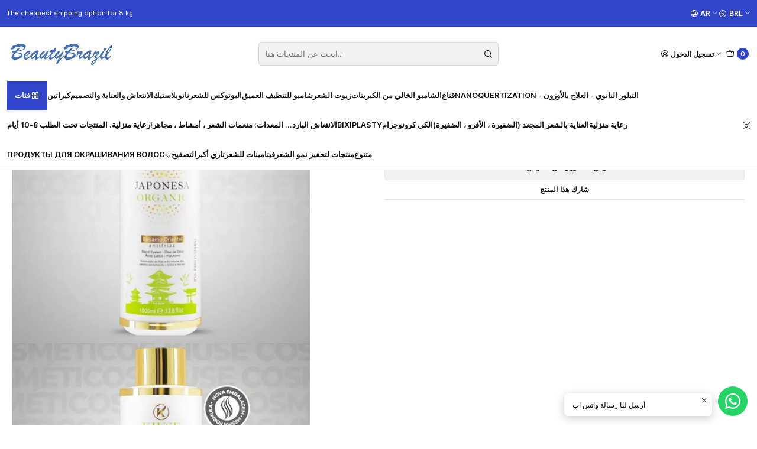

--- FILE ---
content_type: text/html; charset=utf-8
request_url: https://www.beautybrazil.net/ar/%D0%BD%D0%B0%D0%BD%D0%BE%D0%BF%D0%BB%D0%B0%D1%81%D1%82%D0%B8%D0%BA%D0%B0-organica-japonese-kiuse-cosmeticos1l
body_size: 25069
content:






<!doctype html>

<html class="no-js" lang="ar" xmlns="http://www.w3.org/1999/xhtml">
  <head>
    <!-- Google tag (gtag.js) -->
<script async src="https://www.googletagmanager.com/gtag/js?id=G-K59YEFEEP3"></script>
<script>
  window.dataLayer = window.dataLayer || [];
  function gtag(){dataLayer.push(arguments);}
  gtag('js', new Date());

  gtag('config', 'G-K59YEFEEP3');
</script>
    

    <meta charset="UTF-8">
    <meta name="viewport" content="width=device-width, initial-scale=1.0">
    <title>Nanoplasty Orgânica Japonese Kiuse Cosméticos، 1l</title>
    <meta name="description" content="هذا المنتج مصنوع حسب الطلب! من فضلك، قبل تقديم الطلب، قم بالتشاور مع مديرينا حول مواعيد التسليم إلى المستودع. الوصف: Nanoplasty Kiuse Japonesa 0% خالي من الفورمالديهايد بدون رائحة أو حرق منتج عالي الجودة شعر ناعم مرغوب فيه حالة متوازنة بشكل طبيعي ولمعان مشرق بعد التمليس، لم يعد الشعر يرتفع">
    <meta name="robots" content="follow, all">

    <link rel="preconnect" href="https://images.jumpseller.com">
    <link rel="preconnect" href="https://cdnx.jumpseller.com">
    <link rel="preconnect" href="https://assets.jumpseller.com">
    <link rel="preconnect" href="https://files.jumpseller.com">
    <link rel="preconnect" href="https://fonts.googleapis.com">
    <link rel="preconnect" href="https://fonts.gstatic.com" crossorigin>

    

<!-- Facebook Meta tags for Product -->
<meta property="fb:app_id" content="283643215104248">

    <meta property="og:id" content="21977212">
    <meta property="og:title" content="Nanoplasty Orgânica Japonese Kiuse Cosméticos، 1l">
    <meta property="og:type" content="product">
    
      
        <meta property="og:image" content="https://cdnx.jumpseller.com/beautybrazil/image/41304740/resize/1200/630?1698153032">
      

    

    
      <meta property="og:brand" content="Kiuse">
    

    <meta property="product:is_product_shareable" content="1">

    
      <meta property="product:original_price:amount" content="500.0">
      <meta property="product:price:amount" content="500.0">
      
        <meta property="product:availability" content="instock">
      
    

    <meta property="product:original_price:currency" content="BRL">
    <meta property="product:price:currency" content="BRL">
  

<meta property="og:description" content="هذا المنتج مصنوع حسب الطلب! من فضلك، قبل تقديم الطلب، قم بالتشاور مع مديرينا حول مواعيد التسليم إلى المستودع. الوصف: Nanoplasty Kiuse Japonesa 0% خالي من الفورمالديهايد بدون رائحة أو حرق منتج عالي الجودة شعر ناعم مرغوب فيه حالة متوازنة بشكل طبيعي ولمعان مشرق بعد التمليس، لم يعد الشعر يرتفع">
<meta property="og:url" content="https://www.beautybrazil.net/ar/%D0%BD%D0%B0%D0%BD%D0%BE%D0%BF%D0%BB%D0%B0%D1%81%D1%82%D0%B8%D0%BA%D0%B0-organica-japonese-kiuse-cosmeticos1l">
<meta property="og:site_name" content="Beautybrazil">
<meta name="twitter:card" content="summary">


  <meta property="og:locale" content="ar">

  <meta property="og:locale:alternate" content="ru">

  <meta property="og:locale:alternate" content="en">

  <meta property="og:locale:alternate" content="de">



    
      <link rel="alternate" 
          hreflang="ar"
         href="https://www.beautybrazil.net/ar/%D0%BD%D0%B0%D0%BD%D0%BE%D0%BF%D0%BB%D0%B0%D1%81%D1%82%D0%B8%D0%BA%D0%B0-organica-japonese-kiuse-cosmeticos1l">
    
      <link rel="alternate" 
          hreflang="ru"
         href="https://www.beautybrazil.net/%D0%BD%D0%B0%D0%BD%D0%BE%D0%BF%D0%BB%D0%B0%D1%81%D1%82%D0%B8%D0%BA%D0%B0-organica-japonese-kiuse-cosmeticos1l">
    
      <link rel="alternate" 
          hreflang="en"
         href="https://www.beautybrazil.net/en/%D0%BD%D0%B0%D0%BD%D0%BE%D0%BF%D0%BB%D0%B0%D1%81%D1%82%D0%B8%D0%BA%D0%B0-organica-japonese-kiuse-cosmeticos1l">
    
      <link rel="alternate" 
          hreflang="de"
         href="https://www.beautybrazil.net/de/%D0%BD%D0%B0%D0%BD%D0%BE%D0%BF%D0%BB%D0%B0%D1%81%D1%82%D0%B8%D0%BA%D0%B0-organica-japonese-kiuse-cosmeticos1l">
    

    <link rel="canonical" href="https://www.beautybrazil.net/ar/%D0%BD%D0%B0%D0%BD%D0%BE%D0%BF%D0%BB%D0%B0%D1%81%D1%82%D0%B8%D0%BA%D0%B0-organica-japonese-kiuse-cosmeticos1l">

    
    <link rel="apple-touch-icon" type="image/x-icon" href="https://cdnx.jumpseller.com/beautybrazil/image/30509402/resize/57/57?1672080053" sizes="57x57">
    <link rel="apple-touch-icon" type="image/x-icon" href="https://cdnx.jumpseller.com/beautybrazil/image/30509402/resize/60/60?1672080053" sizes="60x60">
    <link rel="apple-touch-icon" type="image/x-icon" href="https://cdnx.jumpseller.com/beautybrazil/image/30509402/resize/72/72?1672080053" sizes="72x72">
    <link rel="apple-touch-icon" type="image/x-icon" href="https://cdnx.jumpseller.com/beautybrazil/image/30509402/resize/76/76?1672080053" sizes="76x76">
    <link rel="apple-touch-icon" type="image/x-icon" href="https://cdnx.jumpseller.com/beautybrazil/image/30509402/resize/114/114?1672080053" sizes="114x114">
    <link rel="apple-touch-icon" type="image/x-icon" href="https://cdnx.jumpseller.com/beautybrazil/image/30509402/resize/120/120?1672080053" sizes="120x120">
    <link rel="apple-touch-icon" type="image/x-icon" href="https://cdnx.jumpseller.com/beautybrazil/image/30509402/resize/144/144?1672080053" sizes="144x144">
    <link rel="apple-touch-icon" type="image/x-icon" href="https://cdnx.jumpseller.com/beautybrazil/image/30509402/resize/152/152?1672080053" sizes="152x152">

    <link rel="icon" type="image/png" href="https://cdnx.jumpseller.com/beautybrazil/image/30509402/resize/196/196?1672080053" sizes="196x196">
    <link rel="icon" type="image/png" href="https://cdnx.jumpseller.com/beautybrazil/image/30509402/resize/160/160?1672080053" sizes="160x160">
    <link rel="icon" type="image/png" href="https://cdnx.jumpseller.com/beautybrazil/image/30509402/resize/96/96?1672080053" sizes="96x96">
    <link rel="icon" type="image/png" href="https://cdnx.jumpseller.com/beautybrazil/image/30509402/resize/32/32?1672080053" sizes="32x32">
    <link rel="icon" type="image/png" href="https://cdnx.jumpseller.com/beautybrazil/image/30509402/resize/16/16?1672080053" sizes="16x16">

  <meta name="msapplication-TileColor" content="#95b200">
  <meta name="theme-color" content="#ffffff">



    <!-- jQuery -->
    <script src="https://code.jquery.com/jquery-3.7.1.min.js" integrity="sha256-/JqT3SQfawRcv/BIHPThkBvs0OEvtFFmqPF/lYI/Cxo=" crossorigin="anonymous" defer></script>

    <!-- Bootstrap -->
    <link href="https://cdn.jsdelivr.net/npm/bootstrap@5.3.3/dist/css/bootstrap.min.css" rel="stylesheet" integrity="sha384-QWTKZyjpPEjISv5WaRU9OFeRpok6YctnYmDr5pNlyT2bRjXh0JMhjY6hW+ALEwIH" crossorigin="anonymous">

    

    
      <!-- Swiper -->
      <link rel="stylesheet" href="https://cdn.jsdelivr.net/npm/swiper@11/swiper-bundle.min.css">
      <script src="https://cdn.jsdelivr.net/npm/swiper@11/swiper-bundle.min.js" defer></script>
    

    

    <script type="application/ld+json">
  [
    {
      "@context": "https://schema.org",
      "@type": "BreadcrumbList",
      "itemListElement": [
        
          {
          "@type": "ListItem",
          "position": 1,
          "item": {
          "name": "بيت",
          "@id": "/ar/"
          }
          }
          ,
        
          {
          "@type": "ListItem",
          "position": 2,
          "item": {
          "name": "نانوبلاستيك",
          "@id": "/ar/test-1"
          }
          }
          ,
        
          {
          "@type": "ListItem",
          "position": 3,
          "item": {
          "name": "Nanoplasty Orgânica Japonese Kiuse Cosméticos، 1l"
          }
          }
          
        
      ]
    },
    {
      "@context": "https://schema.org/"
      ,
        "@type": "Product",
        "name": "Nanoplasty Orgânica Japonese Kiuse Cosméticos، 1l",
        "url": "https://www.beautybrazil.net/ar/%D0%BD%D0%B0%D0%BD%D0%BE%D0%BF%D0%BB%D0%B0%D1%81%D1%82%D0%B8%D0%BA%D0%B0-organica-japonese-kiuse-cosmeticos1l",
        "itemCondition": "https://schema.org/NewCondition",
        "sku": "Kiusejap",
        "image": "https://cdnx.jumpseller.com/beautybrazil/image/41304740/Kiuse_Japonesa.webp?1698153032",
        
        "description": "هذا المنتج مصنوع حسب الطلب! من فضلك، قبل تقديم الطلب، قم بالتشاور مع مديرينا حول مواعيد التسليم إلى المستودع. وصف: بلاستيك Kiuse Japonesa النانوي بدون 0% من الفورمالديهايد لا رائحة أو حرقان جودة المنتج شعر ناعم مرغوب فيه حالة متوازنة بشكل طبيعي ولمعان عالي بعد فرد الشعر، لا يعود الشعر إلى حالته الأصلية. طريقة التطبيق: قم بتقسيم الشعر النظيف إلى 4 أجزاء وتطبيق تقنية النانو واتركه يعمل لمدة 40 إلى 90 دقيقة أو أكثر، حسب بنية الشعر. بعد انتهاء وقت التحضير، اشطفيه وجففيه وأغلقي الخيوط الرفيعة 15-20 مرة على الجذور وعلى طول الشعر! على الشعر الأشقر، يوصى بتقليل مدة عمل الدواء وإزالته بالكامل قبل إغلاقه بالمكواة. يجب أن تكون درجة حرارة الكي للشقراوات 180 درجة مئوية. بعد الانتهاء من العملية، يمكنك شطف شعرك جيدًا، وإذا رغبت في ذلك، يمكنك أيضًا ترطيبه إذا كنت تفضل طريقة احترافية، والانتهاء فقط باستخدام مجفف الشعر! مدة التأثير من 4 إلى 6 أشهر حسب رعاية ورعاية العميل في المنزل. نوصي باستخدام مجموعتنا من منتجات الصيانة اللاحقة للتقدم، خط التأثير الخاص بنا. يوصى باستخدام Kiuse Nanoplasty لجميع أنواع الشعر، بما في ذلك الشقراوات، ولكن يوصى باستخدام منتجاتنا من قبل محترفين! يمكن استخدامه من قبل النساء الحوامل والمرضعات وحتى الأطفال فوق 10 سنوات. نحن على الشبكات الاجتماعية: برقية باللغة الروسية https://t.me/beautybrazilnet باللغة الانجليزية https://t.me/beautybrazilengli ... https://instagram.com/beautybr .",
        
        "brand": {
          "@type": "Brand",
          "name": "Kiuse"
        },
        
        
        
          "category": "نانوبلاستيك",
        
        "offers": {
          
            "@type": "Offer",
            "itemCondition": "https://schema.org/NewCondition",
            
            "availability": "https://schema.org/InStock",
            
            
              
            
            "price": "500.0",
          
          "priceCurrency": "BRL",
          "seller": {
            "@type": "Organization",
            "name": "Beautybrazil"
          },
          "url": "https://www.beautybrazil.net/ar/%D0%BD%D0%B0%D0%BD%D0%BE%D0%BF%D0%BB%D0%B0%D1%81%D1%82%D0%B8%D0%BA%D0%B0-organica-japonese-kiuse-cosmeticos1l",
          "shippingDetails": [
            {
            "@type": "OfferShippingDetails",
            "shippingDestination": [
            
            {
              "@type": "DefinedRegion",
              "addressCountry": "QA"
            },
            
            {
              "@type": "DefinedRegion",
              "addressCountry": "CK"
            },
            
            {
              "@type": "DefinedRegion",
              "addressCountry": "GI"
            },
            
            {
              "@type": "DefinedRegion",
              "addressCountry": "ST"
            },
            
            {
              "@type": "DefinedRegion",
              "addressCountry": "KM"
            },
            
            {
              "@type": "DefinedRegion",
              "addressCountry": "AX"
            },
            
            {
              "@type": "DefinedRegion",
              "addressCountry": "FO"
            },
            
            {
              "@type": "DefinedRegion",
              "addressCountry": "SB"
            },
            
            {
              "@type": "DefinedRegion",
              "addressCountry": "SM"
            },
            
            {
              "@type": "DefinedRegion",
              "addressCountry": "TK"
            },
            
            {
              "@type": "DefinedRegion",
              "addressCountry": "TC"
            },
            
            {
              "@type": "DefinedRegion",
              "addressCountry": "BS"
            },
            
            {
              "@type": "DefinedRegion",
              "addressCountry": "KY"
            },
            
            {
              "@type": "DefinedRegion",
              "addressCountry": "CC"
            },
            
            {
              "@type": "DefinedRegion",
              "addressCountry": "NC"
            },
            
            {
              "@type": "DefinedRegion",
              "addressCountry": "MP"
            },
            
            {
              "@type": "DefinedRegion",
              "addressCountry": "MH"
            },
            
            {
              "@type": "DefinedRegion",
              "addressCountry": "MV"
            },
            
            {
              "@type": "DefinedRegion",
              "addressCountry": "BL"
            },
            
            {
              "@type": "DefinedRegion",
              "addressCountry": "FK"
            },
            
            {
              "@type": "DefinedRegion",
              "addressCountry": "UM"
            },
            
            {
              "@type": "DefinedRegion",
              "addressCountry": "CX"
            },
            
            {
              "@type": "DefinedRegion",
              "addressCountry": "BJ"
            },
            
            {
              "@type": "DefinedRegion",
              "addressCountry": "CA"
            },
            
            {
              "@type": "DefinedRegion",
              "addressCountry": "TD"
            },
            
            {
              "@type": "DefinedRegion",
              "addressCountry": "CY"
            },
            
            {
              "@type": "DefinedRegion",
              "addressCountry": "FJ"
            },
            
            {
              "@type": "DefinedRegion",
              "addressCountry": "GH"
            },
            
            {
              "@type": "DefinedRegion",
              "addressCountry": "GU"
            },
            
            {
              "@type": "DefinedRegion",
              "addressCountry": "ML"
            },
            
            {
              "@type": "DefinedRegion",
              "addressCountry": "NU"
            },
            
            {
              "@type": "DefinedRegion",
              "addressCountry": "OM"
            },
            
            {
              "@type": "DefinedRegion",
              "addressCountry": "PA"
            },
            
            {
              "@type": "DefinedRegion",
              "addressCountry": "TG"
            },
            
            {
              "@type": "DefinedRegion",
              "addressCountry": "TN"
            },
            
            {
              "@type": "DefinedRegion",
              "addressCountry": "IM"
            },
            
            {
              "@type": "DefinedRegion",
              "addressCountry": "HK"
            },
            
            {
              "@type": "DefinedRegion",
              "addressCountry": "KN"
            },
            
            {
              "@type": "DefinedRegion",
              "addressCountry": "PM"
            },
            
            {
              "@type": "DefinedRegion",
              "addressCountry": "CI"
            },
            
            {
              "@type": "DefinedRegion",
              "addressCountry": "LC"
            },
            
            {
              "@type": "DefinedRegion",
              "addressCountry": "SX"
            },
            
            {
              "@type": "DefinedRegion",
              "addressCountry": "VC"
            },
            
            {
              "@type": "DefinedRegion",
              "addressCountry": "MF"
            },
            
            {
              "@type": "DefinedRegion",
              "addressCountry": "ZA"
            },
            
            {
              "@type": "DefinedRegion",
              "addressCountry": "SS"
            },
            
            {
              "@type": "DefinedRegion",
              "addressCountry": "AW"
            },
            
            {
              "@type": "DefinedRegion",
              "addressCountry": "BZ"
            },
            
            {
              "@type": "DefinedRegion",
              "addressCountry": "BT"
            },
            
            {
              "@type": "DefinedRegion",
              "addressCountry": "CL"
            },
            
            {
              "@type": "DefinedRegion",
              "addressCountry": "FR"
            },
            
            {
              "@type": "DefinedRegion",
              "addressCountry": "GN"
            },
            
            {
              "@type": "DefinedRegion",
              "addressCountry": "HT"
            },
            
            {
              "@type": "DefinedRegion",
              "addressCountry": "YE"
            },
            
            {
              "@type": "DefinedRegion",
              "addressCountry": "IN"
            },
            
            {
              "@type": "DefinedRegion",
              "addressCountry": "JE"
            },
            
            {
              "@type": "DefinedRegion",
              "addressCountry": "LB"
            },
            
            {
              "@type": "DefinedRegion",
              "addressCountry": "LY"
            },
            
            {
              "@type": "DefinedRegion",
              "addressCountry": "MO"
            },
            
            {
              "@type": "DefinedRegion",
              "addressCountry": "MW"
            },
            
            {
              "@type": "DefinedRegion",
              "addressCountry": "MT"
            },
            
            {
              "@type": "DefinedRegion",
              "addressCountry": "YT"
            },
            
            {
              "@type": "DefinedRegion",
              "addressCountry": "NR"
            },
            
            {
              "@type": "DefinedRegion",
              "addressCountry": "NP"
            },
            
            {
              "@type": "DefinedRegion",
              "addressCountry": "PW"
            },
            
            {
              "@type": "DefinedRegion",
              "addressCountry": "KE"
            },
            
            {
              "@type": "DefinedRegion",
              "addressCountry": "SY"
            },
            
            {
              "@type": "DefinedRegion",
              "addressCountry": "WS"
            },
            
            {
              "@type": "DefinedRegion",
              "addressCountry": "RS"
            },
            
            {
              "@type": "DefinedRegion",
              "addressCountry": "TO"
            },
            
            {
              "@type": "DefinedRegion",
              "addressCountry": "HU"
            },
            
            {
              "@type": "DefinedRegion",
              "addressCountry": "WF"
            },
            
            {
              "@type": "DefinedRegion",
              "addressCountry": "BV"
            },
            
            {
              "@type": "DefinedRegion",
              "addressCountry": "HM"
            },
            
            {
              "@type": "DefinedRegion",
              "addressCountry": "GW"
            },
            
            {
              "@type": "DefinedRegion",
              "addressCountry": "PG"
            },
            
            {
              "@type": "DefinedRegion",
              "addressCountry": "CV"
            },
            
            {
              "@type": "DefinedRegion",
              "addressCountry": "AQ"
            },
            
            {
              "@type": "DefinedRegion",
              "addressCountry": "GG"
            },
            
            {
              "@type": "DefinedRegion",
              "addressCountry": "NF"
            },
            
            {
              "@type": "DefinedRegion",
              "addressCountry": "SH"
            },
            
            {
              "@type": "DefinedRegion",
              "addressCountry": "GF"
            },
            
            {
              "@type": "DefinedRegion",
              "addressCountry": "AS"
            },
            
            {
              "@type": "DefinedRegion",
              "addressCountry": "GQ"
            },
            
            {
              "@type": "DefinedRegion",
              "addressCountry": "TL"
            },
            
            {
              "@type": "DefinedRegion",
              "addressCountry": "AD"
            },
            
            {
              "@type": "DefinedRegion",
              "addressCountry": "AO"
            },
            
            {
              "@type": "DefinedRegion",
              "addressCountry": "BE"
            },
            
            {
              "@type": "DefinedRegion",
              "addressCountry": "BM"
            },
            
            {
              "@type": "DefinedRegion",
              "addressCountry": "CN"
            },
            
            {
              "@type": "DefinedRegion",
              "addressCountry": "DJ"
            },
            
            {
              "@type": "DefinedRegion",
              "addressCountry": "FI"
            },
            
            {
              "@type": "DefinedRegion",
              "addressCountry": "GM"
            },
            
            {
              "@type": "DefinedRegion",
              "addressCountry": "GE"
            },
            
            {
              "@type": "DefinedRegion",
              "addressCountry": "GY"
            },
            
            {
              "@type": "DefinedRegion",
              "addressCountry": "IQ"
            },
            
            {
              "@type": "DefinedRegion",
              "addressCountry": "JO"
            },
            
            {
              "@type": "DefinedRegion",
              "addressCountry": "KW"
            },
            
            {
              "@type": "DefinedRegion",
              "addressCountry": "LS"
            },
            
            {
              "@type": "DefinedRegion",
              "addressCountry": "LV"
            },
            
            {
              "@type": "DefinedRegion",
              "addressCountry": "MG"
            },
            
            {
              "@type": "DefinedRegion",
              "addressCountry": "MA"
            },
            
            {
              "@type": "DefinedRegion",
              "addressCountry": "MC"
            },
            
            {
              "@type": "DefinedRegion",
              "addressCountry": "NL"
            },
            
            {
              "@type": "DefinedRegion",
              "addressCountry": "PS"
            },
            
            {
              "@type": "DefinedRegion",
              "addressCountry": "PE"
            },
            
            {
              "@type": "DefinedRegion",
              "addressCountry": "PN"
            },
            
            {
              "@type": "DefinedRegion",
              "addressCountry": "PL"
            },
            
            {
              "@type": "DefinedRegion",
              "addressCountry": "CZ"
            },
            
            {
              "@type": "DefinedRegion",
              "addressCountry": "RW"
            },
            
            {
              "@type": "DefinedRegion",
              "addressCountry": "CH"
            },
            
            {
              "@type": "DefinedRegion",
              "addressCountry": "TW"
            },
            
            {
              "@type": "DefinedRegion",
              "addressCountry": "TR"
            },
            
            {
              "@type": "DefinedRegion",
              "addressCountry": "TV"
            },
            
            {
              "@type": "DefinedRegion",
              "addressCountry": "UG"
            },
            
            {
              "@type": "DefinedRegion",
              "addressCountry": "ZM"
            },
            
            {
              "@type": "DefinedRegion",
              "addressCountry": "VI"
            },
            
            {
              "@type": "DefinedRegion",
              "addressCountry": "VG"
            },
            
            {
              "@type": "DefinedRegion",
              "addressCountry": "BN"
            },
            
            {
              "@type": "DefinedRegion",
              "addressCountry": "BQ"
            },
            
            {
              "@type": "DefinedRegion",
              "addressCountry": "IO"
            },
            
            {
              "@type": "DefinedRegion",
              "addressCountry": "VA"
            },
            
            {
              "@type": "DefinedRegion",
              "addressCountry": "KR"
            },
            
            {
              "@type": "DefinedRegion",
              "addressCountry": "GS"
            },
            
            {
              "@type": "DefinedRegion",
              "addressCountry": "IR"
            },
            
            {
              "@type": "DefinedRegion",
              "addressCountry": "AL"
            },
            
            {
              "@type": "DefinedRegion",
              "addressCountry": "DE"
            },
            
            {
              "@type": "DefinedRegion",
              "addressCountry": "AI"
            },
            
            {
              "@type": "DefinedRegion",
              "addressCountry": "DZ"
            },
            
            {
              "@type": "DefinedRegion",
              "addressCountry": "AM"
            },
            
            {
              "@type": "DefinedRegion",
              "addressCountry": "AT"
            },
            
            {
              "@type": "DefinedRegion",
              "addressCountry": "BD"
            },
            
            {
              "@type": "DefinedRegion",
              "addressCountry": "BB"
            },
            
            {
              "@type": "DefinedRegion",
              "addressCountry": "BH"
            },
            
            {
              "@type": "DefinedRegion",
              "addressCountry": "MM"
            },
            
            {
              "@type": "DefinedRegion",
              "addressCountry": "BO"
            },
            
            {
              "@type": "DefinedRegion",
              "addressCountry": "BG"
            },
            
            {
              "@type": "DefinedRegion",
              "addressCountry": "BI"
            },
            
            {
              "@type": "DefinedRegion",
              "addressCountry": "KH"
            },
            
            {
              "@type": "DefinedRegion",
              "addressCountry": "CG"
            },
            
            {
              "@type": "DefinedRegion",
              "addressCountry": "HR"
            },
            
            {
              "@type": "DefinedRegion",
              "addressCountry": "CW"
            },
            
            {
              "@type": "DefinedRegion",
              "addressCountry": "ER"
            },
            
            {
              "@type": "DefinedRegion",
              "addressCountry": "EE"
            },
            
            {
              "@type": "DefinedRegion",
              "addressCountry": "ET"
            },
            
            {
              "@type": "DefinedRegion",
              "addressCountry": "GA"
            },
            
            {
              "@type": "DefinedRegion",
              "addressCountry": "GD"
            },
            
            {
              "@type": "DefinedRegion",
              "addressCountry": "GR"
            },
            
            {
              "@type": "DefinedRegion",
              "addressCountry": "HN"
            },
            
            {
              "@type": "DefinedRegion",
              "addressCountry": "RE"
            },
            
            {
              "@type": "DefinedRegion",
              "addressCountry": "IE"
            },
            
            {
              "@type": "DefinedRegion",
              "addressCountry": "IS"
            },
            
            {
              "@type": "DefinedRegion",
              "addressCountry": "IL"
            },
            
            {
              "@type": "DefinedRegion",
              "addressCountry": "IT"
            },
            
            {
              "@type": "DefinedRegion",
              "addressCountry": "JM"
            },
            
            {
              "@type": "DefinedRegion",
              "addressCountry": "JP"
            },
            
            {
              "@type": "DefinedRegion",
              "addressCountry": "LR"
            },
            
            {
              "@type": "DefinedRegion",
              "addressCountry": "LT"
            },
            
            {
              "@type": "DefinedRegion",
              "addressCountry": "MY"
            },
            
            {
              "@type": "DefinedRegion",
              "addressCountry": "MX"
            },
            
            {
              "@type": "DefinedRegion",
              "addressCountry": "MZ"
            },
            
            {
              "@type": "DefinedRegion",
              "addressCountry": "MN"
            },
            
            {
              "@type": "DefinedRegion",
              "addressCountry": "NA"
            },
            
            {
              "@type": "DefinedRegion",
              "addressCountry": "NE"
            },
            
            {
              "@type": "DefinedRegion",
              "addressCountry": "NG"
            },
            
            {
              "@type": "DefinedRegion",
              "addressCountry": "PK"
            },
            
            {
              "@type": "DefinedRegion",
              "addressCountry": "RO"
            },
            
            {
              "@type": "DefinedRegion",
              "addressCountry": "SC"
            },
            
            {
              "@type": "DefinedRegion",
              "addressCountry": "SO"
            },
            
            {
              "@type": "DefinedRegion",
              "addressCountry": "SD"
            },
            
            {
              "@type": "DefinedRegion",
              "addressCountry": "SE"
            },
            
            {
              "@type": "DefinedRegion",
              "addressCountry": "SR"
            },
            
            {
              "@type": "DefinedRegion",
              "addressCountry": "TH"
            },
            
            {
              "@type": "DefinedRegion",
              "addressCountry": "TZ"
            },
            
            {
              "@type": "DefinedRegion",
              "addressCountry": "VU"
            },
            
            {
              "@type": "DefinedRegion",
              "addressCountry": "ZW"
            },
            
            {
              "@type": "DefinedRegion",
              "addressCountry": "BA"
            },
            
            {
              "@type": "DefinedRegion",
              "addressCountry": "AG"
            },
            
            {
              "@type": "DefinedRegion",
              "addressCountry": "BF"
            },
            
            {
              "@type": "DefinedRegion",
              "addressCountry": "GB"
            },
            
            {
              "@type": "DefinedRegion",
              "addressCountry": "MK"
            },
            
            {
              "@type": "DefinedRegion",
              "addressCountry": "CF"
            },
            
            {
              "@type": "DefinedRegion",
              "addressCountry": "SA"
            },
            
            {
              "@type": "DefinedRegion",
              "addressCountry": "AU"
            },
            
            {
              "@type": "DefinedRegion",
              "addressCountry": "AZ"
            },
            
            {
              "@type": "DefinedRegion",
              "addressCountry": "BW"
            },
            
            {
              "@type": "DefinedRegion",
              "addressCountry": "CO"
            },
            
            {
              "@type": "DefinedRegion",
              "addressCountry": "DM"
            },
            
            {
              "@type": "DefinedRegion",
              "addressCountry": "SK"
            },
            
            {
              "@type": "DefinedRegion",
              "addressCountry": "SI"
            },
            
            {
              "@type": "DefinedRegion",
              "addressCountry": "PH"
            },
            
            {
              "@type": "DefinedRegion",
              "addressCountry": "GL"
            },
            
            {
              "@type": "DefinedRegion",
              "addressCountry": "KI"
            },
            
            {
              "@type": "DefinedRegion",
              "addressCountry": "MQ"
            },
            
            {
              "@type": "DefinedRegion",
              "addressCountry": "MU"
            },
            
            {
              "@type": "DefinedRegion",
              "addressCountry": "MD"
            },
            
            {
              "@type": "DefinedRegion",
              "addressCountry": "NO"
            },
            
            {
              "@type": "DefinedRegion",
              "addressCountry": "SN"
            },
            
            {
              "@type": "DefinedRegion",
              "addressCountry": "SL"
            },
            
            {
              "@type": "DefinedRegion",
              "addressCountry": "SG"
            },
            
            {
              "@type": "DefinedRegion",
              "addressCountry": "LK"
            },
            
            {
              "@type": "DefinedRegion",
              "addressCountry": "SZ"
            },
            
            {
              "@type": "DefinedRegion",
              "addressCountry": "UA"
            },
            
            {
              "@type": "DefinedRegion",
              "addressCountry": "VE"
            },
            
            {
              "@type": "DefinedRegion",
              "addressCountry": "VN"
            },
            
            {
              "@type": "DefinedRegion",
              "addressCountry": "SJ"
            },
            
            {
              "@type": "DefinedRegion",
              "addressCountry": "TT"
            },
            
            {
              "@type": "DefinedRegion",
              "addressCountry": "LA"
            },
            
            {
              "@type": "DefinedRegion",
              "addressCountry": "US"
            },
            
            {
              "@type": "DefinedRegion",
              "addressCountry": "EH"
            },
            
            {
              "@type": "DefinedRegion",
              "addressCountry": "CD"
            },
            
            {
              "@type": "DefinedRegion",
              "addressCountry": "AE"
            },
            
            {
              "@type": "DefinedRegion",
              "addressCountry": "DO"
            },
            
            {
              "@type": "DefinedRegion",
              "addressCountry": "AF"
            },
            
            {
              "@type": "DefinedRegion",
              "addressCountry": "AR"
            },
            
            {
              "@type": "DefinedRegion",
              "addressCountry": "CM"
            },
            
            {
              "@type": "DefinedRegion",
              "addressCountry": "KZ"
            },
            
            {
              "@type": "DefinedRegion",
              "addressCountry": "CR"
            },
            
            {
              "@type": "DefinedRegion",
              "addressCountry": "DK"
            },
            
            {
              "@type": "DefinedRegion",
              "addressCountry": "EC"
            },
            
            {
              "@type": "DefinedRegion",
              "addressCountry": "GT"
            },
            
            {
              "@type": "DefinedRegion",
              "addressCountry": "ID"
            },
            
            {
              "@type": "DefinedRegion",
              "addressCountry": "LU"
            },
            
            {
              "@type": "DefinedRegion",
              "addressCountry": "MR"
            },
            
            {
              "@type": "DefinedRegion",
              "addressCountry": "MS"
            },
            
            {
              "@type": "DefinedRegion",
              "addressCountry": "NI"
            },
            
            {
              "@type": "DefinedRegion",
              "addressCountry": "PR"
            },
            
            {
              "@type": "DefinedRegion",
              "addressCountry": "KG"
            },
            
            {
              "@type": "DefinedRegion",
              "addressCountry": "TJ"
            },
            
            {
              "@type": "DefinedRegion",
              "addressCountry": "UZ"
            },
            
            {
              "@type": "DefinedRegion",
              "addressCountry": "PF"
            },
            
            {
              "@type": "DefinedRegion",
              "addressCountry": "TF"
            },
            
            {
              "@type": "DefinedRegion",
              "addressCountry": "SV"
            },
            
            {
              "@type": "DefinedRegion",
              "addressCountry": "GP"
            },
            
            {
              "@type": "DefinedRegion",
              "addressCountry": "LI"
            },
            
            {
              "@type": "DefinedRegion",
              "addressCountry": "ME"
            },
            
            {
              "@type": "DefinedRegion",
              "addressCountry": "NZ"
            },
            
            {
              "@type": "DefinedRegion",
              "addressCountry": "PY"
            },
            
            {
              "@type": "DefinedRegion",
              "addressCountry": "TM"
            },
            
            {
              "@type": "DefinedRegion",
              "addressCountry": "UY"
            },
            
            {
              "@type": "DefinedRegion",
              "addressCountry": "FM"
            },
            
            {
              "@type": "DefinedRegion",
              "addressCountry": "XK"
            }
            ]
            }
          ]
        }
      
    }
  ]
</script>


    <link rel="stylesheet" href="https://assets.jumpseller.com/store/beautybrazil/themes/841391/options.min.css?1759484741">
    <link rel="stylesheet" href="https://assets.jumpseller.com/store/beautybrazil/themes/841391/app.min.css?1759484741">
    
    
    
      <link rel="stylesheet" href="https://cdnjs.cloudflare.com/ajax/libs/aos/2.3.4/aos.css" integrity="sha512-1cK78a1o+ht2JcaW6g8OXYwqpev9+6GqOkz9xmBN9iUUhIndKtxwILGWYOSibOKjLsEdjyjZvYDq/cZwNeak0w==" crossorigin="anonymous" >
    

    <script type="application/json" id="theme-data">
  {
    "is_preview": false,
    "template": "product",
    "cart": {
      "url": "/ar/cart",
      "debounce": 50
    },
    "language": "ar",
    "order": {
      "totalOutstanding": 0.0,
      "productsCount": 0,
      "checkoutUrl": "https://www.beautybrazil.net/ar/checkout",
      "url": "/ar/cart",
      "remainingForFreeShippingMessage": "",
      "minimumPurchase": {
        "conditionType": "",
        "conditionValue": 0
      }
    },
    "currency_code": "BRL",
    "translations": {
      "active_price": "السعر النشط",
      "added_singular": "تمت إضافة وحدة واحدة من %{name}.",
      "added_qty_plural": "تمت إضافة %{qty} وحدة من %{name}.",
      "added_to_cart": "تمت اضافته الى سلة التسوق",
      "add_to_cart": "أضف إلى السلة",
      "added_to_wishlist": "تمت إضافة %{name} إلى قائمة الرغبات الخاصة بك",
      "available_in_stock": "متوفر في المخزون",
      "buy": "يشتري",
      "buy_now": "اشتري الآن",
      "buy_now_not_allowed": "لا يمكنك الشراء الآن بالكمية الحالية المختارة.",
      "buy_quantity": "شراء الكمية",
      "check_this": "تحقق من هذا:",
      "contact_us": "اتصل بنا",
      "continue_shopping": "متابعة التسوق",
      "copy_to_clipboard": "نسخ إلى الحافظة",
      "coupons_list_title": "أكواد الخصم المطبقة",
      "coupons_list_success_text1": "الكود الخاص بك",
      "coupons_list_success_text2": "لقد تم الإزالة بنجاح. سيتم إعادة تحميل هذه الصفحة الآن.",
      "counter_text_weeks": "اسابيع",
      "counter_text_days": "أيام",
      "counter_text_hours": "ساعات",
      "counter_text_minutes": "دقائق",
      "counter_text_seconds": "ثواني",
      "customer_register_back_link_url": "/ar/customer/login",
      "customer_register_back_link_text": "هل لديك حساب بالفعل؟ قم بتسجيل الدخول هنا",
      "decrease_quantity": "تقليل الكمية",
      "discount_off": "خصم على",
      "discount_message": "هذا العرض ساري من %{date_begins} إلى %{date_expires}",
      "error_adding_to_cart": "خطأ في الإضافة إلى سلة التسوق",
      "error_downloading": "خطأ أثناء محاولة التنزيل",
      "error_fetching_cart": "خطأ في جلب عربة التسوق",
      "error_updating_to_cart": "خطأ في التحديث إلى عربة التسوق",
      "error_adding_to_wishlist": "حدث خطأ أثناء الإضافة إلى قائمة الرغبات",
      "error_removing_from_wishlist": "حدث خطأ أثناء الإزالة من قائمة الرغبات",
      "files_too_large": "يجب أن يكون مجموع حجم الملفات المحددة أقل من 10 ميجا بايت.",
      "fill_country_region_shipping": "يرجى إدخال البلد والمنطقة لحساب تكاليف الشحن.",
      "go_to": "اذهب الى",
      "go_to_cart": "انتقل إلى سلة التسوق",
      "go_to_shopping_cart": "انتقل إلى سلة التسوق",
      "go_to_wishlist": "انظر قائمة أمنياتك",
      "increase_quantity": "زيادة الكمية",
      "low_stock_basic": "مخزون منخفض",
      "low_stock_limited": "اسرع! تبقى عدد قليل من الوحدات",
      "low_stock_alert": "اسرع! لقد تم بيعها بالكامل تقريبًا",
      "low_stock_basic_exact": "%{qty} وحدات متبقية",
      "low_stock_limited_exact": "اسرع! تبقى فقط %{qty} وحدة",
      "low_stock_alert_exact": "اسرع! فقط %{qty} في المخزون",
      "minimum_quantity": "الحد الأدنى للكمية",
      "more_info": "أريد مزيد من المعلومات حول هذا المنتج:",
      "newsletter_message_success": "تم التسجيل بنجاح",
      "newsletter_message_error": "خطأ في التسجيل، يرجى المحاولة مرة أخرى لاحقًا.",
      "newsletter_message_success_captcha": "النجاح في الكابتشا",
      "newsletter_message_error_captcha": "خطأ في الكابتشا",
      "newsletter_text_placeholder": "البريد الإلكتروني@domain.com",
      "newsletter_text_button": "يشترك",
      "notify_me_when_available": "أعلمني عندما يتوفر",
      "no_shipping_methods": "لا تتوفر طرق شحن لعنوان الشحن الخاص بك.",
      "OFF": "عن",
      "out_of_stock": "إنتهى من المخزن",
      "proceed_to_checkout": "المتابعة لإتمام الشراء",
      "product_stock_locations_link_text": "شاهد في خرائط جوجل",
      "quantity": "كمية",
      "remove": "يزيل",
      "removed_from_wishlist": "تمت إزالة %{name} من قائمة الرغبات الخاصة بك",
      "send_us_a_message": "أرسل لنا رسالة",
      "share_on": "شارك على",
      "show_more": "عرض المزيد",
      "show_less": "إظهار أقل",
      "success": "نجاح",
      "success_adding_to_cart": "تمت الإضافة بنجاح إلى سلة التسوق",
      "success_adding_to_wishlist": "تمت الإضافة إلى قائمة الرغبات!",
      "success_removing_from_wishlist": "تمت الإزالة من قائمة الرغبات",
      "SKU": "رقم المنتج",
      "tax_label": "+ tax",
      "variant_out_of_stock": "هذا الخيار ليس له مخزون حاليا.",
      "x_units_in_stock": "%{qty} وحدة في المخزون",
      "your_cart_is_empty": "سلة التسوق الخاصة بك فارغة حاليا"
    },
    "options": {
      "av_popup_button_reject_redirect": "https://jumpseller.com",
      "display_cart_notification": true,
      "filters_desktop": true
    }
  }
</script>

<script>
  function callonDOMLoaded(callback) {
    document.readyState === 'loading' ? window.addEventListener('DOMContentLoaded', callback) : callback();
  }
  function callonComplete(callback) {
    document.readyState === 'complete' ? callback() : window.addEventListener('load', callback);
  }
  Object.defineProperty(window, 'theme', {
    value: Object.freeze(JSON.parse(document.querySelector('#theme-data').textContent)),
    writable: false,
    configurable: false,
  });
</script>


  <script>
    if (typeof Storage !== 'undefined') {
      if (localStorage.getItem('global_currency') === null) {
        const currency = window.theme.currency_code;
        localStorage.setItem('global_currency', currency);
        localStorage.setItem('store_currency', currency);
      }
    } else {
      console.warn('Unable to use multi-currency on this store. Please update your browser.');
      callonDOMLoaded(() => {
        const headerCurrencyDropdown = document.querySelector('#header-dropdown-currency');
        if (headerCurrencyDropdown) headerCurrencyDropdown.style.display = 'none';

        const mobileCurrencyDropdown = document.querySelector('#sidebar-dropdown-currency');
        if (mobileCurrencyDropdown) mobileCurrencyDropdown.parentElement.parentElement.classList = 'w-50 d-none';
      });
    }
  </script>



    
  <meta name="csrf-param" content="authenticity_token" />
<meta name="csrf-token" content="KZlnJkkWz6yi9yQFVnvg7tM0Ujt8jqcA58fQPWHZ42NJN3xJP4KLgWBTT9CgujIug9CdX0fJQPiwEovpwchdEQ" />






<script>
  // Pixel code

  // dont send fb events if page is rendered inside an iframe (like admin theme preview)
  if(window.self === window.top) {
    !function(f,b,e,v,n,t,s){if(f.fbq)return;n=f.fbq=function(){n.callMethod?
    n.callMethod.apply(n,arguments):n.queue.push(arguments)};if(!f._fbq)f._fbq=n;
    n.push=n;n.loaded=!0;n.version='2.0';n.agent='pljumpseller';n.queue=[];t=b.createElement(e);t.async=!0;
    t.src=v;s=b.getElementsByTagName(e)[0];s.parentNode.insertBefore(t,s)}(window,
    document,'script','https://connect.facebook.net/' + getNavigatorLocale() + '/fbevents.js');

    var data = {};

    data.currency = 'BRL';
    data.total = '0.0';
    data.products_count = '0';

    

    data.content_ids = [21977212];
    data.contents = [{"id":21977212,"quantity":1,"item_price":500.0,"item_discount":0.0}];
    data.single_value = 500.0;

    // Line to enable Manual Only mode.
    fbq('set', 'autoConfig', false, '888285662583731');

    // FB Pixel Advanced Matching
    
    
    var advancedCustomerData = {
      'em' : '',
      'fn' : '',
      'ln' : '',
      'ph' : '',
      'ct' : '',
      'zp' : '',
      'country' : ''
    };

    var missingCustomerData = Object.values(advancedCustomerData).some(function(value) { return value.length == 0 });

    if(missingCustomerData) {
      fbq('init', '888285662583731');
    } else {
      fbq('init', '888285662583731', advancedCustomerData);
    }

    // PageView - build audience views (default FB Pixel behaviour)
    fbq('track', 'PageView');

    // AddToCart - released on page load after a product was added to cart
    

    // track conversion events, ordered by importance (not in this doc)
    // https://developers.facebook.com/docs/facebook-pixel/api-reference%23events

    
      // ViewContent - When a key page is viewed such as a product page
      
        fbq('track', 'ViewContent', {
          source: 'Jumpseller',
          value: data.single_value,
          currency: data.currency,
          content_name: document.title,
          content_type: 'product',
          content_ids: data.content_ids,
          contents: data.contents,
          referrer: document.referrer,
          userAgent: navigator.userAgent,
          language: navigator.language
        });
      

    

    function getNavigatorLocale(){
      return navigator.language.replace(/-/g,'_')
    }
  }
</script>





<script src="https://files.jumpseller.com/javascripts/dist/jumpseller-2.0.0.js" defer="defer"></script><script src="https://cdn.sender.net/accounts_resources/universal.js?resource_key=3fdf6bd6e85101" async="async"></script>
<script src="https://appdevelopergroup.co/apps/js_firewall/js/firewall.js?shop=9225d9d21c5ad38bebde9aa1d8014a9c" async="async"></script>
</head>

  <body data-bundle-color="default">
    <script src="https://assets.jumpseller.com/store/beautybrazil/themes/841391/theme.min.js?1759484741" defer></script>
    <script src="https://assets.jumpseller.com/store/beautybrazil/themes/841391/custom.min.js?1759484741" defer></script>
    

    <!-- Bootstrap JS -->
    <script src="https://cdn.jsdelivr.net/npm/bootstrap@5.3.3/dist/js/bootstrap.bundle.min.js" integrity="sha384-YvpcrYf0tY3lHB60NNkmXc5s9fDVZLESaAA55NDzOxhy9GkcIdslK1eN7N6jIeHz" crossorigin="anonymous" defer></script>
    <script>
      document.addEventListener('DOMContentLoaded', function () {
        const tooltipTriggerList = document.querySelectorAll('[data-bs-toggle="tooltip"]'); // Initialize Bootstrap Tooltips
        const tooltipList = [...tooltipTriggerList].map((tooltipTriggerEl) => new bootstrap.Tooltip(tooltipTriggerEl));
      });
    </script>

    

    <div class="main-container" data-layout="product">
      <div class="toast-notification__wrapper top-right"></div>
      <div id="top_components"><div id="component-15294635" class="theme-component show">


















<style>
  .header {
    --theme-max-width: 1620px;
    --header-logo-height-mobile: 40px;
    --header-logo-height-desktop: 50px;
    
      --header-overlap-opacity: 0.6;
      --header-floating-shadow: 0.25;
    
  }
  .header,
  .top-bar,
  #mobile-menu,
  .mobile-nav {
    --header-nav-font-weight: 600;
  }
</style>

<header
  class="header header--fixed header--push"
  data-fixed="true"
  data-border="true"
  data-uppercase="true"
  data-bundle-color="default"
  data-version="v2"
  data-toolbar="false"
  data-overlap="false"
  data-floating="false"
  data-js-component="15294635"
>
  <div class="h-100 header__container">
    <div class="row h-100 align-items-center justify-content-between header__wrapper">
      
          <div class="col-12 col-lg header__column">













  
      <div class="theme-store-name">
        <a href="https://www.beautybrazil.net/ar" class="header__brand" title="انتقل إلى الصفحة الرئيسية">
    <img src="https://images.jumpseller.com/store/beautybrazil/store/logo/BeautyBrazil.jpg?1651258358" alt="Beautybrazil" class="header__logo" width="auto" height="auto" loading="eager">
  </a>
      </div>
  

</div>

          <div class="col-auto header__column d-block d-lg-none">
            <ul class="justify-content-start header__menu">




  
  <li class="header__item d-flex">
    <button type="button" class="button header__link" data-bs-toggle="offcanvas" data-bs-target="#mobile-menu" aria-controls="mobile-menu" aria-label="قائمة المتجر">
      
        <i class="theme-icon ph ph-list header__icon"></i>
      
      <div class="d-none d-md-block header__text">قائمة المتجر</div>
    </button>
  </li>






</ul>
          </div>

          <div class="col col-lg header__column">


  


  
  <form
    
      class="header-search"
    
    method="get"
    action="/ar/search"
  >
    <button type="submit" class="button header-search__submit" title="يبحث"><i class="theme-icon ph ph-magnifying-glass"></i></button>

    <input
      type="text"
      
      class="text header-search__input"
      value=""
      name="q"
      placeholder="ابحث عن المنتجات هنا..."
    >
  </form>

  <a role="button" class="button d-block d-lg-none header__close-mobile-search toggle-header-search"><i class="ph ph-x"></i></a>




</div>

          <div class="col-auto col-lg header__column">
            <ul class="justify-content-end header__menu">


  

  

  
    <li class="header__item header__item--login">
      <button
        type="button"
        class="button dropdown-toggle header__link"
        id="header-dropdown-login"
        data-bs-toggle="dropdown"
        data-bs-display="static"
        aria-expanded="false"
        aria-label="تسجيل الدخول"
      >
        
          <i class="theme-icon ph ph-user-circle header__icon"></i>
        
        
          <div class="d-none d-md-block header__text">تسجيل الدخول</div>
        
        
          <i class="theme-icon ph ph-caret-down header__angle d-none d-sm-block"></i>
        
      </button>

      
    <ul class="dropdown-menu dropdown-menu-end theme-dropdown" aria-labelledby="header-dropdown-login">
      
        <li class="theme-dropdown__item">
          <a href="/ar/customer/login" class="dropdown-item theme-dropdown__link" title="تسجيل الدخول إلى حسابك">تسجيل الدخول</a>
        </li>

        <li class="theme-dropdown__item">
          <a href="/ar/customer/registration" class="dropdown-item theme-dropdown__link" title="إنشاء حساب">إنشاء حساب</a>
        </li>
      
    </ul>
  
    </li>
  






  
      <li class="header__item header__item--cart">
        
          <button
            type="button"
            class="button header__link"
            data-bs-toggle="offcanvas"
            data-bs-target="#sidebar-cart"
            aria-controls="sidebar-cart"
            aria-label="العربة"
          >
            
  
    <i class="theme-icon ph ph-tote header__icon"></i>
  

  <div class="header__text header__text--counter theme-cart-counter">0</div>

  

          </button>
        
      </li>
    

</ul>
          </div>
        
    </div>
  </div>
  <!-- end .header__container -->

  
    
  
    









<div
  class="d-block header-navigation header-navigation--no-spacing"
  
>
  <nav
    class="container d-flex align-items-start justify-content-between header-nav"
    data-border="true"
    data-uppercase="true"
    
      data-categories-menu="both"
    
    data-js-component="15294678"
  >
    <ul class="no-bullet justify-content-start header-nav__menu header-nav__menu--start">
      
        




    
      <li class="d-block d-lg-none header-nav__item">
        <button
          type="button"
          class="button header-nav__anchor header-nav__anchor--categories"
          data-bs-toggle="offcanvas"
          data-bs-target="#mobile-categories"
          aria-controls="mobile-categories"
          aria-label="فئات"
        >
          
  
      فئات
      
        <i class="theme-icon ph ph-squares-four"></i>
      
  

        </button>
      </li>
    

    
      <li class="d-none d-lg-block header-nav__item dropdown header-nav__item--hover">
        
            <a
              role="button"
              class="d-none d-lg-flex button header-nav__anchor header-nav__anchor--categories"
              title="فتح القائمة الفرعية"
              data-event="hover"
            >
  
      فئات
      
        <i class="theme-icon ph ph-squares-four"></i>
      
  
</a>
        

        
            <div class="dropdown-menu header-flyout">
              <ul class="no-bullet header-flyout__menu">
                
                  <li class="header-flyout__item">
                    
                      <a
                        href="/ar/contact"
                        class="dropdown-item header-flyout__link"
                        title="اذهب الى اتصال"
                        
                      >اتصال</a>
                    
                  </li>
                
              </ul>
            </div>
          
      </li>
    


      

      
        <li class="header-nav__item">
          
            <a
              
                href="/ar/test-4"
              
              class="button header-nav__anchor"
              title="اذهب الى كيراتين"
              
            >كيراتين</a>
          
        </li>
      
        <li class="header-nav__item">
          
            <a
              
                href="/ar/test-7"
              
              class="button header-nav__anchor"
              title="اذهب الى الانتعاش والعناية والتصميم"
              
            >الانتعاش والعناية والتصميم</a>
          
        </li>
      
        <li class="header-nav__item">
          
            <a
              
                href="/ar/test-1"
              
              class="button header-nav__anchor"
              title="اذهب الى نانوبلاستيك"
              
            >نانوبلاستيك</a>
          
        </li>
      
        <li class="header-nav__item">
          
            <a
              
                href="/ar/test-3"
              
              class="button header-nav__anchor"
              title="اذهب الى البوتوكس للشعر"
              
            >البوتوكس للشعر</a>
          
        </li>
      
        <li class="header-nav__item">
          
            <a
              
                href="/ar/test-2"
              
              class="button header-nav__anchor"
              title="اذهب الى شامبو للتنظيف العميق"
              
            >شامبو للتنظيف العميق</a>
          
        </li>
      
        <li class="header-nav__item">
          
            <a
              
                href="/ar/%D0%BC%D0%B0%D1%81%D0%BB%D0%B0-%D0%B4%D0%BB%D1%8F-%D0%B2%D0%BE%D0%BB%D0%BE%D1%81"
              
              class="button header-nav__anchor"
              title="اذهب الى زيوت الشعر"
              
            >زيوت الشعر</a>
          
        </li>
      
        <li class="header-nav__item">
          
            <a
              
                href="/ar/1-4"
              
              class="button header-nav__anchor"
              title="اذهب الى الشامبو الخالي من الكبريتات"
              
            >الشامبو الخالي من الكبريتات</a>
          
        </li>
      
        <li class="header-nav__item">
          
            <a
              
                href="/ar/1"
              
              class="button header-nav__anchor"
              title="اذهب الى قناع"
              
            >قناع</a>
          
        </li>
      
        <li class="header-nav__item">
          
            <a
              
                href="/ar/test"
              
              class="button header-nav__anchor"
              title="اذهب الى Nanoquertization - التبلور النانوي - العلاج بالأوزون"
              
            >Nanoquertization - التبلور النانوي - العلاج بالأوزون</a>
          
        </li>
      
        <li class="header-nav__item">
          
            <a
              
                href="/ar/8-10-1"
              
              class="button header-nav__anchor"
              title="اذهب الى رعاية منزلية. المنتجات تحت الطلب 8-10 أيام!"
              
            >رعاية منزلية. المنتجات تحت الطلب 8-10 أيام!</a>
          
        </li>
      
        <li class="header-nav__item">
          
            <a
              
                href="/ar/mq"
              
              class="button header-nav__anchor"
              title="اذهب الى المعدات: منعمات الشعر ، أمشاط ، مجاهر ..."
              
            >المعدات: منعمات الشعر ، أمشاط ، مجاهر ...</a>
          
        </li>
      
        <li class="header-nav__item">
          
            <a
              
                href="/ar/%D1%85%D0%BE%D0%BB%D0%BE%D0%B4%D0%BD%D0%BE%D0%B5-%D0%B2%D0%BE%D1%81%D1%81%D1%82%D0%B0%D0%BD%D0%BE%D0%B2%D0%BB%D0%B5%D0%BD%D0%B8%D0%B5"
              
              class="button header-nav__anchor"
              title="اذهب الى الانتعاش البارد"
              
            >الانتعاش البارد</a>
          
        </li>
      
        <li class="header-nav__item">
          
            <a
              
                href="/ar/%D0%B1%D0%B8%D0%BA%D1%81%D0%B8%D0%BF%D0%BB%D0%B0%D1%81%D1%82%D0%B8%D1%8F"
              
              class="button header-nav__anchor"
              title="اذهب الى Bixiplasty"
              
            >Bixiplasty</a>
          
        </li>
      
        <li class="header-nav__item">
          
            <a
              
                href="/ar/1-7"
              
              class="button header-nav__anchor"
              title="اذهب الى الكي كرونوجرام"
              
            >الكي كرونوجرام</a>
          
        </li>
      
        <li class="header-nav__item">
          
            <a
              
                href="/ar/1-8"
              
              class="button header-nav__anchor"
              title="اذهب الى العناية بالشعر المجعد (الضفيرة ، الأفرو ، الضفيرة)"
              
            >العناية بالشعر المجعد (الضفيرة ، الأفرو ، الضفيرة)</a>
          
        </li>
      
        <li class="header-nav__item">
          
            <a
              
                href="/ar/1-9"
              
              class="button header-nav__anchor"
              title="اذهب الى رعاية منزلية"
              
            >رعاية منزلية</a>
          
        </li>
      
        <li class="header-nav__item dropdown header-nav__item--hover">
          
            
                <a
                    href="/ar/test-11"
                  class="button header-nav__anchor"
                  title="اذهب الى Продукты для окрашивания волос"
                  data-event="hover"
                  
                >Продукты для окрашивания волос<i class="ph ph-caret-down header-nav__caret"></i>
                </a>
            

            
              <div class="dropdown-menu header-flyout">
  <ul class="no-bullet header-flyout__menu">
    
      <li class="header-flyout__item">
        
          <a
            href="/ar/1-11"
            class="dropdown-item header-flyout__link"
            title="اذهب الى منتجات لتوحيد لون الشعر"
            
          >منتجات لتوحيد لون الشعر</a>
        
      </li>
    

    
      <li class="header-flyout__item">
        <a
          href="/ar/test-11"
          class="dropdown-item header-flyout__link header-flyout__link--last"
          title="عرض الكل في Продукты для окрашивания волос"
          
        >
          عرض الكل
          <i class="ph ph-caret-double-right"></i>
        </a>
      </li>
    
  </ul>
</div>

            
          
        </li>
      
        <li class="header-nav__item">
          
            <a
              
                href="/ar/1-12"
              
              class="button header-nav__anchor"
              title="اذهب الى التصفيح"
              
            >التصفيح</a>
          
        </li>
      
        <li class="header-nav__item">
          
            <a
              
                href="/ar/test-13"
              
              class="button header-nav__anchor"
              title="اذهب الى تاري أكبر"
              
            >تاري أكبر</a>
          
        </li>
      
        <li class="header-nav__item">
          
            <a
              
                href="/ar/test-14"
              
              class="button header-nav__anchor"
              title="اذهب الى فيتامينات للشعر"
              
            >فيتامينات للشعر</a>
          
        </li>
      
        <li class="header-nav__item">
          
            <a
              
                href="/ar/%D0%BF%D1%80%D0%BE%D0%B4%D1%83%D0%BA%D1%82%D1%8B-%D0%B4%D0%BB%D1%8F-%D1%81%D1%82%D0%B8%D0%BC%D1%83%D0%BB%D0%B8%D1%80%D0%BE%D0%B2%D0%B0%D0%BD%D0%B8%D1%8F-%D1%80%D0%BE%D1%81%D1%82%D0%B0-%D0%B2%D0%BE%D0%BB%D0%BE%D1%81"
              
              class="button header-nav__anchor"
              title="اذهب الى منتجات لتحفيز نمو الشعر"
              
            >منتجات لتحفيز نمو الشعر</a>
          
        </li>
      
        <li class="header-nav__item">
          
            <a
              
                href="/ar/"
              
              class="button header-nav__anchor"
              title="اذهب الى متنوع "
              
            >متنوع </a>
          
        </li>
      
    </ul>

    
      
        <ul class="no-bullet d-none d-lg-flex justify-content-end header-nav__menu header-nav__menu--social"><li class="header-nav__item"><a href="https://www.instagram.com/beautybrazilnet" class="theme-social__link" title="تابعونا في Instagram" target="_blank">
    <i class="theme-icon ph ph-instagram-logo"></i>
  </a></li></ul></nav>
</div>

  

  

  
</header>

<div
  class="offcanvas offcanvas-start sidebar"
  tabindex="-1"
  id="mobile-menu"
  aria-labelledby="mobile-menu-label"
  data-version="v2"
  data-bundle-color="default"
>
  <div class="offcanvas-header sidebar-header sidebar-header--transparent">
    













    <img src="https://images.jumpseller.com/store/beautybrazil/store/logo/BeautyBrazil.jpg?1651258358" alt="Beautybrazil" class="sidebar-header__logo" width="auto" height="auto" loading="eager">
  


    <button type="button" class="button sidebar-header__close" data-bs-dismiss="offcanvas" aria-label="يغلق"><i class="ph ph-x-circle"></i></button>
  </div>
  <!-- end .sidebar-header -->

  <div class="offcanvas-body sidebar-body">
    
  
  <div class="accordion sidebar-accordion" id="mobile-menu-accordion">
    
      
      

      <div class="accordion-item sidebar-accordion__item sidebar-accordion__item--level1">
        
          <a
            
              href="/ar/test-4"
            
            class="button sidebar-accordion__button"
            title="اذهب الى كيراتين"
            
          >كيراتين</a>
        
      </div>
    
      
      

      <div class="accordion-item sidebar-accordion__item sidebar-accordion__item--level1">
        
          <a
            
              href="/ar/test-7"
            
            class="button sidebar-accordion__button"
            title="اذهب الى الانتعاش والعناية والتصميم"
            
          >الانتعاش والعناية والتصميم</a>
        
      </div>
    
      
      

      <div class="accordion-item sidebar-accordion__item sidebar-accordion__item--level1">
        
          <a
            
              href="/ar/test-1"
            
            class="button sidebar-accordion__button"
            title="اذهب الى نانوبلاستيك"
            
          >نانوبلاستيك</a>
        
      </div>
    
      
      

      <div class="accordion-item sidebar-accordion__item sidebar-accordion__item--level1">
        
          <a
            
              href="/ar/test-3"
            
            class="button sidebar-accordion__button"
            title="اذهب الى البوتوكس للشعر"
            
          >البوتوكس للشعر</a>
        
      </div>
    
      
      

      <div class="accordion-item sidebar-accordion__item sidebar-accordion__item--level1">
        
          <a
            
              href="/ar/test-2"
            
            class="button sidebar-accordion__button"
            title="اذهب الى شامبو للتنظيف العميق"
            
          >شامبو للتنظيف العميق</a>
        
      </div>
    
      
      

      <div class="accordion-item sidebar-accordion__item sidebar-accordion__item--level1">
        
          <a
            
              href="/ar/%D0%BC%D0%B0%D1%81%D0%BB%D0%B0-%D0%B4%D0%BB%D1%8F-%D0%B2%D0%BE%D0%BB%D0%BE%D1%81"
            
            class="button sidebar-accordion__button"
            title="اذهب الى زيوت الشعر"
            
          >زيوت الشعر</a>
        
      </div>
    
      
      

      <div class="accordion-item sidebar-accordion__item sidebar-accordion__item--level1">
        
          <a
            
              href="/ar/1-4"
            
            class="button sidebar-accordion__button"
            title="اذهب الى الشامبو الخالي من الكبريتات"
            
          >الشامبو الخالي من الكبريتات</a>
        
      </div>
    
      
      

      <div class="accordion-item sidebar-accordion__item sidebar-accordion__item--level1">
        
          <a
            
              href="/ar/1"
            
            class="button sidebar-accordion__button"
            title="اذهب الى قناع"
            
          >قناع</a>
        
      </div>
    
      
      

      <div class="accordion-item sidebar-accordion__item sidebar-accordion__item--level1">
        
          <a
            
              href="/ar/test"
            
            class="button sidebar-accordion__button"
            title="اذهب الى Nanoquertization - التبلور النانوي - العلاج بالأوزون"
            
          >Nanoquertization - التبلور النانوي - العلاج بالأوزون</a>
        
      </div>
    
      
      

      <div class="accordion-item sidebar-accordion__item sidebar-accordion__item--level1">
        
          <a
            
              href="/ar/8-10-1"
            
            class="button sidebar-accordion__button"
            title="اذهب الى رعاية منزلية. المنتجات تحت الطلب 8-10 أيام!"
            
          >رعاية منزلية. المنتجات تحت الطلب 8-10 أيام!</a>
        
      </div>
    
      
      

      <div class="accordion-item sidebar-accordion__item sidebar-accordion__item--level1">
        
          <a
            
              href="/ar/mq"
            
            class="button sidebar-accordion__button"
            title="اذهب الى المعدات: منعمات الشعر ، أمشاط ، مجاهر ..."
            
          >المعدات: منعمات الشعر ، أمشاط ، مجاهر ...</a>
        
      </div>
    
      
      

      <div class="accordion-item sidebar-accordion__item sidebar-accordion__item--level1">
        
          <a
            
              href="/ar/%D1%85%D0%BE%D0%BB%D0%BE%D0%B4%D0%BD%D0%BE%D0%B5-%D0%B2%D0%BE%D1%81%D1%81%D1%82%D0%B0%D0%BD%D0%BE%D0%B2%D0%BB%D0%B5%D0%BD%D0%B8%D0%B5"
            
            class="button sidebar-accordion__button"
            title="اذهب الى الانتعاش البارد"
            
          >الانتعاش البارد</a>
        
      </div>
    
      
      

      <div class="accordion-item sidebar-accordion__item sidebar-accordion__item--level1">
        
          <a
            
              href="/ar/%D0%B1%D0%B8%D0%BA%D1%81%D0%B8%D0%BF%D0%BB%D0%B0%D1%81%D1%82%D0%B8%D1%8F"
            
            class="button sidebar-accordion__button"
            title="اذهب الى Bixiplasty"
            
          >Bixiplasty</a>
        
      </div>
    
      
      

      <div class="accordion-item sidebar-accordion__item sidebar-accordion__item--level1">
        
          <a
            
              href="/ar/1-7"
            
            class="button sidebar-accordion__button"
            title="اذهب الى الكي كرونوجرام"
            
          >الكي كرونوجرام</a>
        
      </div>
    
      
      

      <div class="accordion-item sidebar-accordion__item sidebar-accordion__item--level1">
        
          <a
            
              href="/ar/1-8"
            
            class="button sidebar-accordion__button"
            title="اذهب الى العناية بالشعر المجعد (الضفيرة ، الأفرو ، الضفيرة)"
            
          >العناية بالشعر المجعد (الضفيرة ، الأفرو ، الضفيرة)</a>
        
      </div>
    
      
      

      <div class="accordion-item sidebar-accordion__item sidebar-accordion__item--level1">
        
          <a
            
              href="/ar/1-9"
            
            class="button sidebar-accordion__button"
            title="اذهب الى رعاية منزلية"
            
          >رعاية منزلية</a>
        
      </div>
    
      
      

      <div class="accordion-item sidebar-accordion__item sidebar-accordion__item--level1">
        
          <button
            type="button"
            class="accordion-button button sidebar-accordion__button"
            data-bs-toggle="collapse"
            data-bs-target="#sidebar-accordion-collapse-7360559"
            aria-expanded="false"
            aria-controls="sidebar-accordion-collapse-7360559"
          >Продукты для окрашивания волос<i class="ph ph-caret-down sidebar-accordion__caret"></i>
          </button>

          <div id="sidebar-accordion-collapse-7360559" class="accordion-collapse collapse" data-bs-parent="#mobile-menu-accordion">
            <div class="accordion-body sidebar-accordion__body">
              <div class="accordion sidebar-accordion" id="sidebar-accordion-group-7360559">
                
                  
                  

<div class="accordion-item sidebar-accordion__item">
  
    <a
      
        href="/ar/1-11"
      
      class="button sidebar-accordion__button"
      title="اذهب الى منتجات لتوحيد لون الشعر"
      
    >منتجات لتوحيد لون الشعر</a>
  
</div>

                

                
                  <div class="sidebar-accordion__item">
                    <a
                      href="/ar/test-11"
                      class="button sidebar-accordion__button sidebar-accordion__button--last"
                      title="عرض الكل في Продукты для окрашивания волос"
                      
                    >
                      عرض الكل
                      <i class="ph ph-caret-double-right"></i>
                    </a>
                  </div>
                
              </div>
            </div>
          </div>
        
      </div>
    
      
      

      <div class="accordion-item sidebar-accordion__item sidebar-accordion__item--level1">
        
          <a
            
              href="/ar/1-12"
            
            class="button sidebar-accordion__button"
            title="اذهب الى التصفيح"
            
          >التصفيح</a>
        
      </div>
    
      
      

      <div class="accordion-item sidebar-accordion__item sidebar-accordion__item--level1">
        
          <a
            
              href="/ar/test-13"
            
            class="button sidebar-accordion__button"
            title="اذهب الى تاري أكبر"
            
          >تاري أكبر</a>
        
      </div>
    
      
      

      <div class="accordion-item sidebar-accordion__item sidebar-accordion__item--level1">
        
          <a
            
              href="/ar/test-14"
            
            class="button sidebar-accordion__button"
            title="اذهب الى فيتامينات للشعر"
            
          >فيتامينات للشعر</a>
        
      </div>
    
      
      

      <div class="accordion-item sidebar-accordion__item sidebar-accordion__item--level1">
        
          <a
            
              href="/ar/%D0%BF%D1%80%D0%BE%D0%B4%D1%83%D0%BA%D1%82%D1%8B-%D0%B4%D0%BB%D1%8F-%D1%81%D1%82%D0%B8%D0%BC%D1%83%D0%BB%D0%B8%D1%80%D0%BE%D0%B2%D0%B0%D0%BD%D0%B8%D1%8F-%D1%80%D0%BE%D1%81%D1%82%D0%B0-%D0%B2%D0%BE%D0%BB%D0%BE%D1%81"
            
            class="button sidebar-accordion__button"
            title="اذهب الى منتجات لتحفيز نمو الشعر"
            
          >منتجات لتحفيز نمو الشعر</a>
        
      </div>
    
      
      

      <div class="accordion-item sidebar-accordion__item sidebar-accordion__item--level1">
        
          <a
            
              href="/ar/"
            
            class="button sidebar-accordion__button"
            title="اذهب الى متنوع "
            
          >متنوع </a>
        
      </div>
    
  </div>



    
      <div class="d-flex align-items-center justify-content-start theme-social"><div class="theme-social__title">تابعنا</div><a href="https://www.instagram.com/beautybrazilnet" class="theme-social__link" title="تابعونا في Instagram" target="_blank">
    <i class="theme-icon ph ph-instagram-logo"></i>
  </a></div>
    

    
      <div class="sidebar-menu">
        <div class="d-flex align-items-start justify-content-between sidebar-menu__wrapper">
          
            <div class="w-50 d-block">
              <div class="sidebar-menu__title">اللغات</div>

              <div class="dropup">
                

<button
  type="button"
  class="button button--style sidebar-menu__button"
  id="sidebar-dropdown-languages"
  data-bs-toggle="dropdown"
  data-bs-display="static"
  aria-expanded="false"
  aria-label="اللغات"
>
  
    <i class="theme-icon ph ph-globe sidebar-menu__icon"></i>
  
  <div class=" uppercase sidebar-menu__text">ar</div>
  <i class="theme-icon ph ph-caret-down sidebar-menu__angle"></i>
</button>

<ul class="dropdown-menu dropdown-menu-start theme-dropdown" aria-labelledby="sidebar-dropdown-languages">
  
    <li class="theme-dropdown__item">
      <a href="https://www.beautybrazil.net/ar/%D0%BD%D0%B0%D0%BD%D0%BE%D0%BF%D0%BB%D0%B0%D1%81%D1%82%D0%B8%D0%BA%D0%B0-organica-japonese-kiuse-cosmeticos1l" class="dropdown-item theme-dropdown__link theme-dropdown__link--active" title="تغيير إلى العربية">العربية <i class="theme-icon ph ph-check"></i>
      </a>
    </li>
  
    <li class="theme-dropdown__item">
      <a href="https://www.beautybrazil.net/%D0%BD%D0%B0%D0%BD%D0%BE%D0%BF%D0%BB%D0%B0%D1%81%D1%82%D0%B8%D0%BA%D0%B0-organica-japonese-kiuse-cosmeticos1l" class="dropdown-item theme-dropdown__link" title="تغيير إلى Россия">Россия
      </a>
    </li>
  
    <li class="theme-dropdown__item">
      <a href="https://www.beautybrazil.net/en/%D0%BD%D0%B0%D0%BD%D0%BE%D0%BF%D0%BB%D0%B0%D1%81%D1%82%D0%B8%D0%BA%D0%B0-organica-japonese-kiuse-cosmeticos1l" class="dropdown-item theme-dropdown__link" title="تغيير إلى English">English
      </a>
    </li>
  
    <li class="theme-dropdown__item">
      <a href="https://www.beautybrazil.net/de/%D0%BD%D0%B0%D0%BD%D0%BE%D0%BF%D0%BB%D0%B0%D1%81%D1%82%D0%B8%D0%BA%D0%B0-organica-japonese-kiuse-cosmeticos1l" class="dropdown-item theme-dropdown__link" title="تغيير إلى Deutsch">Deutsch
      </a>
    </li>
  
</ul>

              </div>
            </div>
          

          
            <div class="w-50 d-block">
              <div class="sidebar-menu__title">عملة</div>

              <div class="dropup">
                

<button
  type="button"
  class="button button--style sidebar-menu__button"
  id="sidebar-dropdown-currency"
  data-bs-toggle="dropdown"
  data-bs-display="static"
  aria-expanded="false"
  aria-label="عملة"
>
  
    <i class="theme-icon ph ph-currency-circle-dollar sidebar-menu__icon"></i>
  

  <div class=" uppercase sidebar-menu__text">BRL</div>
  <i class="theme-icon ph ph-caret-down sidebar-menu__angle"></i>
</button>

<ul class="dropdown-menu dropdown-menu-start theme-dropdown" aria-labelledby="sidebar-dropdown-currency">
  
    <li class="theme-dropdown__item">
      <a role="button" class="dropdown-item theme-dropdown__link theme-dropdown__link--active" onclick="Jumpseller.setClientCurrency('BRL')" title="تغيير إلى BRL">BRL <i class="theme-icon ph ph-check"></i>
      </a>
    </li>
  
    <li class="theme-dropdown__item">
      <a role="button" class="dropdown-item theme-dropdown__link" onclick="Jumpseller.setClientCurrency('USD')" title="تغيير إلى USD">USD
      </a>
    </li>
  
</ul>

              </div>
            </div>
          
        </div>
      </div>
    
  </div>
  <!-- end .sidebar-body -->
</div>





  <div
  class="offcanvas offcanvas-start sidebar"
  tabindex="-1"
  id="mobile-categories"
  aria-labelledby="mobile-categories-title"
  data-bundle-color="default"
>
  <div class="offcanvas-header sidebar-header sidebar-header--categories">
    <h5 class="offcanvas-title sidebar-header__title" id="mobile-categories-title" data-js-option="categories_title" data-js-component="15294635">فئات</h5>
    <button type="button" class="button sidebar-header__close" data-bs-dismiss="offcanvas" aria-label="يغلق"><i class="ph ph-x"></i></button>
  </div>

  <div class="offcanvas-body sidebar-body">
    
  
  <div class="accordion sidebar-accordion" id="mobile-categories-accordion">
    
      
      

      <div class="accordion-item sidebar-accordion__item sidebar-accordion__item--level1">
        
          <a
            
              href="/ar/contact"
            
            class="button sidebar-accordion__button"
            title="اذهب الى اتصال"
            
          >اتصال</a>
        
      </div>
    
  </div>


  </div>
  <!-- end .sidebar-body -->
</div>




  







<div
  class="offcanvas offcanvas-end sidebar"
  tabindex="-1"
  id="sidebar-cart"
  aria-labelledby="sidebar-cart-title"
  data-bundle-color="default"
  data-js-component="15294679"
>
  <div class="offcanvas-header sidebar-header">
    <h5 class="offcanvas-title sidebar-header__title" id="sidebar-cart-title">
      
        <i class="theme-icon ph ph-tote sidebar-header__icon"></i>
      
      ملخص الطلب
    </h5>
    <button type="button" class="button sidebar-header__close" data-bs-dismiss="offcanvas" aria-label="يغلق"><i class="ph ph-x"></i></button>
  </div>

  <cart-area class="offcanvas-body sidebar-body position-relative">
    <div class="loading-spinner__wrapper">
      <div class="loading-spinner"></div>
    </div>
    <div class="sidebar-body__text sidebar-body__text--empty">سلة التسوق الخاصة بك فارغة حاليًا.</div>
    <div class="row sidebar-body__content cart-area__content">
      
    </div>
    

<div class="w-100 d-flex flex-column position-relative store-totals">
  

  <div class="store-totals__content check-empty">
    
      <!-- Free shipping -->
      <div class="w-100 store-totals__free-shipping hidden"></div>

      <!-- Minimum purchase -->
      <div class="w-100 store-totals__minimum-store-conditions hidden">
        

        
      </div>
    

    <!-- Product amount -->
    <div class="d-flex align-items-center justify-content-between store-totals__column" data-name="products">
      <span class="w-50 store-totals__value">منتجات
        <span class="w-50 store-totals__price store-totals__price--count theme-cart-counter">0</span>
      </span>
      <div class="d-flex align-items-center justify-content-between store-totals__column" data-name="subtotal">
        <span class="store-totals__price" data-value="0.0">0,00 BRL</span>
      </div>
    </div>

    <!-- Shipping costs -->
    <div class="d-flex align-items-center justify-content-between store-totals__column" data-name="shipping">
      <span class="w-50 store-totals__value">شحن</span>
      <span class="w-50 store-totals__price" data-value="0.0">0,00 BRL</span>
    </div>

    <!-- Shipping method message ? -->
    

    <!-- Taxes -->
    

    <!-- Discount from promotions -->
    

    <!-- Coupons from promotions -->
    

    <!-- Order total excluding gift card discount -->
    <div class="d-flex align-items-center justify-content-between store-totals__column" data-name="total">
      <span class="w-50 store-totals__value store-totals__value--last">المجموع</span>
      <span class="w-50 store-totals__price store-totals__price--last" data-total="0.0">0,00 BRL</span>
    </div>

    <!-- Gift cards discount -->
    

    <!-- Order total due -->
    
  </div>

  
</div>
<!-- end .store-totals -->

  </cart-area>

  <div class="sidebar-actions">
    <div class="sidebar-actions__text check-empty" data-js-option="actions_text" data-js-component="15294679">سيتم احتساب تكاليف الشحن عند الخروج.</div>
    
      
  <a
    href="https://www.beautybrazil.net/ar/checkout"
    class="button button--style button--main  button--full sidebar-actions__button checkout-link"
    title="المتابعة لإتمام الشراء"
  >المتابعة لإتمام الشراء</a>

      
  <a
    href="/ar/cart"
    class="button button--style button--main button--bordered button--full sidebar-actions__button"
    title="انتقل إلى سلة التسوق"
  >انتقل إلى سلة التسوق</a>

    
  </div>
  <!-- end .sidebar-actions -->
</div>




  













<style>
  #theme-section-15294680 .top-bar__container {
    --theme-max-width: 1620px;
  }
</style>

<div
  id="theme-section-15294680"
  class="top-bar top-bar--fixed top-bar--fixed-actions"
  data-bundle-color="system-1"
  data-topbar-fixed="true"
  data-js-component="15294680"
>
  <div class="container container--adjust top-bar__container">
    <div class="row top-bar__row">
      <div class="col-12 col-lg-9 top-bar__column">
        
  <swiper-slider
    class="swiper w-100 top-bar theme-section__carousel"
    sw-layout="one"
    sw-autoplay="true"
    sw-speed="3000"
    sw-continuous="false"
  >
    <div class="swiper-wrapper">
      
        <div class="swiper-slide top-bar__block" data-js-component="15294756">
  <div class="h-100">
    <div class="d-flex justify-content-center justify-content-lg-start text-start align-items-center h-100 top-bar__content">
      <div class="top-bar__text-wrapper"><div class="top-bar__text" data-js-option="text" data-js-component="15294756">The cheapest shipping option for 8 kg</div>
      </div>

      
    </div>
  </div>
</div>

      
        <div class="swiper-slide top-bar__block" data-js-component="15294757">
  <div class="h-100">
    <div class="d-flex justify-content-center justify-content-lg-start text-start align-items-center h-100 top-bar__content">
      <div class="top-bar__text-wrapper"><div class="top-bar__text" data-js-option="text" data-js-component="15294757">التسليم في غضون 10 أيام</div>
      </div>

      
    </div>
  </div>
</div>

      
    </div>
  </swiper-slider>

      </div><div class="col-12 col-lg-3 d-none d-lg-block top-bar__column">
          <ul class="justify-content-lg-end justify-content-center header__menu"><li class="header__item header__item--language d-none d-lg-flex">

<button
  type="button"
  class="button header__link"
  id="header-dropdown-languages"
  data-bs-toggle="dropdown"
  data-bs-display="static"
  aria-expanded="false"
  aria-label="اللغات"
>
  
    <i class="theme-icon ph ph-globe header__icon"></i>
  
  <div class="d-none d-md-block uppercase header__text">ar</div>
  <i class="theme-icon ph ph-caret-down header__angle"></i>
</button>

<ul class="dropdown-menu dropdown-menu-end theme-dropdown" aria-labelledby="header-dropdown-languages">
  
    <li class="theme-dropdown__item">
      <a href="https://www.beautybrazil.net/ar/%D0%BD%D0%B0%D0%BD%D0%BE%D0%BF%D0%BB%D0%B0%D1%81%D1%82%D0%B8%D0%BA%D0%B0-organica-japonese-kiuse-cosmeticos1l" class="dropdown-item theme-dropdown__link theme-dropdown__link--active" title="تغيير إلى العربية">العربية <i class="theme-icon ph ph-check"></i>
      </a>
    </li>
  
    <li class="theme-dropdown__item">
      <a href="https://www.beautybrazil.net/%D0%BD%D0%B0%D0%BD%D0%BE%D0%BF%D0%BB%D0%B0%D1%81%D1%82%D0%B8%D0%BA%D0%B0-organica-japonese-kiuse-cosmeticos1l" class="dropdown-item theme-dropdown__link" title="تغيير إلى Россия">Россия
      </a>
    </li>
  
    <li class="theme-dropdown__item">
      <a href="https://www.beautybrazil.net/en/%D0%BD%D0%B0%D0%BD%D0%BE%D0%BF%D0%BB%D0%B0%D1%81%D1%82%D0%B8%D0%BA%D0%B0-organica-japonese-kiuse-cosmeticos1l" class="dropdown-item theme-dropdown__link" title="تغيير إلى English">English
      </a>
    </li>
  
    <li class="theme-dropdown__item">
      <a href="https://www.beautybrazil.net/de/%D0%BD%D0%B0%D0%BD%D0%BE%D0%BF%D0%BB%D0%B0%D1%81%D1%82%D0%B8%D0%BA%D0%B0-organica-japonese-kiuse-cosmeticos1l" class="dropdown-item theme-dropdown__link" title="تغيير إلى Deutsch">Deutsch
      </a>
    </li>
  
</ul>
</li><li class="header__item header__item--currency d-none d-lg-flex">

<button
  type="button"
  class="button header__link"
  id="header-dropdown-currency"
  data-bs-toggle="dropdown"
  data-bs-display="static"
  aria-expanded="false"
  aria-label="عملة"
>
  
    <i class="theme-icon ph ph-currency-circle-dollar header__icon"></i>
  

  <div class="d-none d-md-block uppercase header__text">BRL</div>
  <i class="theme-icon ph ph-caret-down header__angle"></i>
</button>

<ul class="dropdown-menu dropdown-menu-end theme-dropdown" aria-labelledby="header-dropdown-currency">
  
    <li class="theme-dropdown__item">
      <a role="button" class="dropdown-item theme-dropdown__link theme-dropdown__link--active" onclick="Jumpseller.setClientCurrency('BRL')" title="تغيير إلى BRL">BRL <i class="theme-icon ph ph-check"></i>
      </a>
    </li>
  
    <li class="theme-dropdown__item">
      <a role="button" class="dropdown-item theme-dropdown__link" onclick="Jumpseller.setClientCurrency('USD')" title="تغيير إلى USD">USD
      </a>
    </li>
  
</ul>
</li></ul>
        </div></div>
  </div>
</div>


</div></div>


  

  <style>
    #theme-section-breadcrumbs {
      --section-margin-top: var(--breadcrumbs-margin-top);
      --section-margin-bottom: var(--breadcrumbs-margin-bottom);
    }
  </style>

  <section id="theme-section-breadcrumbs" class="container-fluid theme-section" data-bundle-color="system-2">
    <div class="container container--adjust theme-section__container">
      <ul class="no-bullet align-items-center justify-content-start theme-breadcrumbs">
        
          
            <li class="theme-breadcrumbs__item">
              <a href="/ar/" class="theme-breadcrumbs__link" title="العودة الى بيت">بيت</a>
            </li>

            <li class="theme-breadcrumbs__item">
              <span class="theme-breadcrumbs__arrow"><i class="ph ph-caret-right"></i></span>
            </li>
          
        
          
            <li class="theme-breadcrumbs__item">
              <a href="/ar/test-1" class="theme-breadcrumbs__link" title="العودة الى نانوبلاستيك">نانوبلاستيك</a>
            </li>

            <li class="theme-breadcrumbs__item">
              <span class="theme-breadcrumbs__arrow"><i class="ph ph-caret-right"></i></span>
            </li>
          
        
          
            <li class="theme-breadcrumbs__item theme-breadcrumbs__item--current">Nanoplasty Orgânica Japonese Kiuse Cosméticos، 1l</li>
          
        
      </ul>
    </div>
  </section>



<div id="components"><div id="component-15294643" class="theme-component show">





<style>
  #product-template-21977212 {
    --theme-max-width: 1620px;
    --section-margin-top: 40px;
    --section-margin-bottom: 32px;
    --product-page-alignment: center;
  }
</style>

<section
  id="product-template-21977212"
  class="container-fluid theme-section product-page text-center"
  data-bundle-color="default"
  
    data-aos-once="true" data-aos="fade-up" data-aos-delay="50"
  
  data-js-component="15294643"
>
  <script type="application/json" class="product-json" data-productid="21977212">
    []
  </script>

  <div class="container theme-section__container">
    <div class="row theme-section__content">
      <div class="col-12 col-md-6 col-lg-5 theme-section__column product-gallery">
        






















<div
  class="product-gallery__wrapper"
  data-thumbs="bottom"
  data-dimension="square"
  data-zoom="true"
>
  
    <span class="product-gallery__zoom-icon trsn" data-bs-toggle="tooltip" data-bs-title="ضع الماوس فوق الصورة لتكبيرها ورؤيتها بمزيد من التفاصيل">
      <i class="ph ph-magnifying-glass-plus"></i>
    </span>
  

  <swiper-slider
    class="swiper product-gallery__carousel product-gallery__carousel--main"
    sw-layout="product-gallery"
    sw-thumbs="true"
    sw-autoplay="false"
    sw-zoom="true"
    sw-zoom-size="1.5"
    sw-auto-height="false"
  >
    <div class="swiper-wrapper">
      
  
      
        
          

          <div class="swiper-slide product-gallery__slide">
            <picture class="product-gallery__picture swiper-zoom-container">
              <source media="screen and (max-width: 414px)" srcset="1x https://cdnx.jumpseller.com/beautybrazil/image/41304740/thumb/366/366?1698153032, 2x https://cdnx.jumpseller.com/beautybrazil/image/41304740/thumb/719/719?1698153032">
              <source media="screen and (min-width: 415px) and (max-width: 575px)" srcset="1x https://cdnx.jumpseller.com/beautybrazil/image/41304740/thumb/526/526?1698153032, 2x https://cdnx.jumpseller.com/beautybrazil/image/41304740/thumb/719/719?1698153032">
              <source media="screen and (max-width: 414px)" srcset="1x https://cdnx.jumpseller.com/beautybrazil/image/41304740/thumb/366/366?1698153032, 2x https://cdnx.jumpseller.com/beautybrazil/image/41304740/thumb/719/719?1698153032">
              
                <img src="https://cdnx.jumpseller.com/beautybrazil/image/41304740/thumb/1079/1079?1698153032" alt="Nanoplasty Orgânica Japonese Kiuse Cosméticos، 1l 1" class="product-gallery__image product-gallery__image--hidden" width="1079" height="1079" loading="eager">
              
              <img src="https://cdnx.jumpseller.com/beautybrazil/image/41304740/thumb/719/719?1698153032" alt="Nanoplasty Orgânica Japonese Kiuse Cosméticos، 1l 1" class="product-gallery__image" width="719" height="719" loading="eager">
            </picture>
          </div>
        
      
    

    </div>

    
  </swiper-slider>

  
</div>

      </div>

      <div class="col-12 col-md-6  offset-lg-1 theme-section__column">
        <div class="product-page__info">
          
            
                

<product-attributes
  data-name="product-attributes"
  class="product-attributes product-attributes-15294643 w-100 check-empty mobile-first"
  data-js-component="15294704"
>
  <script type="application/json" class="product-attributes-json">
    {
      "options": {
        "showSku": true,
        "showSkuText": true,
        "showBrand": true
      },
      "info": {
        "variant": {
          "sku": "Kiusejap",
          "brand": "Kiuse"
        }
      }
    }
  </script>

  <div class="product-page__attributes">
    <span class="product-page__sku"></span>
    <span class="product-page__attributes--divider">|</span>
    <span class="product-page__brand"></span>
  </div>
</product-attributes>

              
          
            
                <div class="w-100 check-empty mobile-first" data-name="product-title" data-js-component="15294705">
  
    <h1 class="theme-section__title product-page__title">Nanoplasty Orgânica Japonese Kiuse Cosméticos، 1l</h1>
  
</div>

              
          
            
                



<product-price
  class="product-price product-price-15294643 w-100 check-empty"
  data-name="product-price"
  data-display="horizontal"
  data-productid="21977212"
  data-js-component="15294706"
>
  <script type="application/json" class="product-price-json">
    {
      "options": {
        "disablePrices": false,
        "display": "horizontal",
        "mobileFirst": false,
        "showTaxLabel": false,
        "taxLabelUppercase": false,
        "showDiscountBadge": true,
        "showDiscountBadgeText": "عن",
        "showDiscountMessage": true
      },
      "info": {
        "product": {
          "id": 21977212,
          "price": 500.0,
          "status": "available",
          "discount": 0.0,
          "price_formatted": "500,00 BRL",
          "price_with_discount_formatted": "500,00 BRL",
          "discount_begins": null,
          "discount_expires": null,
          "date_begins": null,
          "date_expires": null,
          "percentage_off": 0
        },
        "variants": []
      }
    }
  </script>
</product-price>

              
          
            
                

              
          
            
                <product-stock data-js-component="15294708" class="product-stock product-stock-15294643">
  <script type="application/json" class="product-stock-json">
    {
      "options": {
        "low_stock_version": "limited"
      },
      "info": {
        "product": {
          "status": "available",
          "stock": 100,
          "stock_notification": false,
          "stock_threshold": 0,
          "stock_unlimited": true
        },
        "variants": []
      }
    }
  </script>
</product-stock>

              
          
            
                

<product-form class="product-form product-form-15294643">
  <script type="application/json" class="product-form-json">
    {
      "options": {
        "disableShoppingCart": false,
        "disableShoppingCartTitle": "غير متاح في الوقت الحالي",
        "disableShoppingCartText": "لا يمكن شراء المنتجات في الوقت الحالي. إذا كنت بحاجة إلى مزيد من المعلومات، يرجى الاتصال بنا عبر قنواتنا المختلفة.",
        "disableShoppingCartContact": true,
        "disableShoppingCartWhatsapp": true
      },
      "info": {
        "product": {
          "id": 21977212,
          "name": "Nanoplasty Orgânica Japonese Kiuse Cosméticos، 1l",
          "url": "/ar/%D0%BD%D0%B0%D0%BD%D0%BE%D0%BF%D0%BB%D0%B0%D1%81%D1%82%D0%B8%D0%BA%D0%B0-organica-japonese-kiuse-cosmeticos1l",
          "add_to_cart_url": "/ar/cart/add/21977212",
          "back_in_stock_url": "/ar/back_in_stock/21977212",
          "back_in_stock_enabled": true,
          "stock": 100,
          "stock_notification": false,
          "stock_threshold": 0,
          "stock_unlimited": true,
          "status": "available",
          "options": [],
          "option_types": [],
          "minimum_quantity": 0,
          "maximum_quantity": null,
          "share_url": "https://www.beautybrazil.net/ar/%D0%BD%D0%B0%D0%BD%D0%BE%D0%BF%D0%BB%D0%B0%D1%81%D1%82%D0%B8%D0%BA%D0%B0-organica-japonese-kiuse-cosmeticos1l"
        },
        "variant": {
          "id": 21977212,
          "stock": 100,
          "stock_notification": false,
          "stock_threshold": 0,
          "stock_unlimited": true,
          "status": "available",
          "price": 500.0,
          "price_with_discount": 500.0,
          "minimum_quantity": 0,
          "maximum_quantity": null
        },
        "contact": {
          "url": "/ar/contact"
        },
        "social": {
          "whatsapp": {
            "url": "https://api.whatsapp.com/send?phone=5511981481962"
          }
        },
        "status": {
          "outOfStockTitle": "إنتهى من المخزن",
          "outOfStockText": "لقد نفد هذا المنتج من المخزون. يمكنك إرسال استفسار إلينا بخصوصه.",
          "notAvailableTitle": "غير متوفر",
          "notAvailableText": "هذا المنتج غير متوفر حاليًا. يمكنك إرسال استفسار إلينا بشأنه.",
          "buttonContact": true,
          "buttonWhatsapp": false
        }
      }
    }
  </script>
  <form action="/ar/cart/add/21977212" method="post" enctype="multipart/form-data" name="buy" data-js-component="15294709">
    

    <div class="product-form__actions" data-nosnippet>
      <div class="product-form__wrapper">
        <div class="product-form__quantity order-1">
          <button
            type="button"
            class="button product-form__handler quantity-down"
            aria-label="تقليل الكمية"
            onclick="updateProductFormCounter(this, -1)"
          >
            <i class="ph ph-minus-circle"></i>
          </button>
          <label for="input-qty" class="sr-only">كمية</label>
          <input
            type="number"
            id="input-qty"
            name="qty"
            min="1"
            value="1"
            
            data-min="1"
            data-max=""
            onchange="checkMaxQuantityReached()"
            class="text text--qty product-form__input"
          >
          <button
            type="button"
            class="button product-form__handler quantity-up"
            aria-label="زيادة الكمية"
            onclick="updateProductFormCounter(this, 1)"
          >
            <i class="ph ph-plus-circle"></i>
          </button>
        </div>

        
          <button type="button" class="button button--style button--main order-2 product-form__button" id="add-to-cart">
            <i class="theme-icon ph ph-tote"></i><span>أضف إلى السلة</span>
          </button>
        

        
          <button
            id="buy-now-button"
            type="submit"
            class="button button--style button--main order-3 button--bordered product-form__button px-1"
            onclick="updateFormAction(this, '/ar/cart/buy_now/21977212')"
          >
            <span>اشتري الآن</span>
          </button>
        
      </div>
      <!-- end .product-form__wrapper -->

      

      <!-- Maximum Stock Reached -->
      <div class="product-form__text product-form__text--max-stock-disclaimer hidden">لقد وصلت إلى الحد الأقصى للمبلغ المتاح.</div>
    </div>

    <div
      id="product-purchase-conditions"
      class="hidden"
      data-nosnippet
    >
      <i class="ph ph-info"></i>
      <p class="mb-0"></p>
    </div>
  </form>
</product-form>

              
          
            
                
  <product-wishlist
  data-js-component="15294710"
  class="product-wishlist trsn"
  data-display="form"
>
  <script type="application/json" class="product-wishlist-json">
    {
      "info": {
        "product": {
          "id": 21977212,
          "first_variant_id": null,
          "wishlist_add_url": "/ar/wishlists/21977212",
          "wishlist_remove_url": "/ar/wishlists/21977212",
          
            "wishlisted_product": false
          
        }
      }
    }
  </script>

  <button
    type="button"
    onclick="location.href='/ar/customer/login?target=wishlist'"
    class="button product-wishlist__button"
    aria-label="أضف إلى قائمة الرغبات"
    data-bs-toggle="tooltip"
    data-bs-placement="top"
    data-bs-title="أضف إلى قائمة الرغبات"
    data-bs-custom-class="product-block__tooltip"
  >
    <div class="product-wishlist__icon trsn">
      <i class="theme-icon ph ph-heart"></i>
    </div>

    <span class="product-withlist__text">أضف إلى قائمة الرغبات</span>
  </button>
  <button
    type="button"
    onclick="location.href='/ar/customer/login?target=wishlist'"
    class="button product-wishlist__button product-wishlist__button--added hidden"
    aria-label="إزالة من قائمة الرغبات"
    data-bs-toggle="tooltip"
    data-bs-placement="top"
    data-bs-title="إزالة من قائمة الرغبات"
    data-bs-custom-class="product-block__tooltip"
  >
    <div class="product-wishlist__icon trsn">
      <i class="ph-fill ph-heart"></i>
    </div>

    <span class="product-withlist__text">في قائمة أمنياتك</span>
  </button>
</product-wishlist>



              
          
            
                




<product-stock-locations
  class="w-100 product-stock-locations product-stock-locations-15294643"
  data-productid="21977212"
  data-js-component="15294711"
>
  <script type="application/json" class="product-stock-locations-json">
    {
      "info": {
        
        "stockOrigins": [
          
            
          
            
          
            
              {"name":"Beautybrazil address","email":"canopeiadistribuicao@gmail.com","street_address":"Store Address","address_with_street_number":"Store Address","street_number":"","complement":"","country_code":"BR","municipality":"","country":"البرازيل","region":"ساو باولو","postal":"","city":"São Paulo","latitude":"-23.5403","longitude":"-46.6142","description":null,"instructions":"","phone":"","formatted":"Beautybrazil address \u003cbr\u003eStore Address\u003cbr\u003eSão Paulo\u003cbr\u003eساو باولو - البرازيل","stock_origin":true}
            
          
        ],
        "product": {
          "status": "available",
          "stock": 100,
          "stock_notification": false,
          "stock_threshold": 0,
          "stock_unlimited": true,
          "stock_locations": [
            
          ]
        },
        "variants": []
      }
    }
  </script>

  <button class="button product-stock-locations__button" type="button" data-bs-toggle="offcanvas" data-bs-target="#product-stock-locations-sidebar-21977212" aria-controls="product-stock-locations-sidebar-21977212">
    <i class="theme-icon ph ph-storefront"></i>
    <span data-js-option="button_text" data-js-component="15294711">عرض المخزون من المواقع</span>
  </button>
</product-stock-locations>

              
          
            
                



<share-component
  class="share-component share-15294643"
  data-js-component="15294712"
>
  <script type="application/json" class="share-json">
    {
      "options": {
        "showFacebook": true,
        "showTwitter": true,
        "showWhatsapp": true,
        "showPinterest": true,
        "showEmail": false,
        "showClipboard": true
      },
      "info": {
        "title": "شارك هذا المنتج",
        "product": {
          "name": "Nanoplasty Orgânica Japonese Kiuse Cosméticos، 1l",
          "url": "https://www.beautybrazil.net/ar/%D0%BD%D0%B0%D0%BD%D0%BE%D0%BF%D0%BB%D0%B0%D1%81%D1%82%D0%B8%D0%BA%D0%B0-organica-japonese-kiuse-cosmeticos1l",
          "description": "هذا المنتج مصنوع حسب الطلب! من فضلك، قبل تقديم ...",
          "image": "https://cdnx.jumpseller.com/beautybrazil/image/41304740/Kiuse_Japonesa.webp?1698153032"
        }
      }
    }
  </script>

  
    <h2 class="product-page__subtitle" data-js-option="title" data-js-component="15294712">شارك هذا المنتج</h2>
  

  <div class="theme-share"></div>
</share-component>

              
          
            
                



<product-volume-prices
  class="product-volume-prices product-volume-prices-15294643 w-100 check-empty"
  data-name="product-volume-prices"
  data-productid="21977212"
  data-js-component="15294713"
>
  <script type="application/json" class="product-volume-prices-json">
    {
      "options": {
        "mobileFirst": false,
        "hideBuy1Row": true,
        "showDiscountColumn": true,
        "hideWhenLengthOne": true
      },
      "info": {
        "product": {
          "id": 21977212,
          "price": 500.0,
          "price_formatted": "500,00 BRL",
          "price_with_discount_formatted": "500,00 BRL",
          "percentage_off": 0,
          "discount": 0.0,
          "volume_prices": []
        },
        "variants": []
      }
    }
  </script>
</product-volume-prices>

              
          
        </div>
        <!-- end .product-page__info -->
      </div>
    </div>
  </div>
</section>


  

  

  

  

  

  

  

  
      


<div
  class="offcanvas offcanvas-end sidebar"
  id="product-stock-locations-sidebar-21977212"
  tabindex="-1"
  aria-labelledby="product-stock-locations-sidebar-21977212-title"
  data-bundle-color="default"
  data-product-id="21977212"
>
  <div class="offcanvas-header sidebar-header">
    <h5 id="product-stock-locations-sidebar-21977212-title" class="offcanvas-title sidebar-header__title">
      <i class="theme-icon ph ph-storefront sidebar-header__icon"></i>
      <span data-js-option="title" data-js-component="15294711">ابحث عن متجرك المفضل</span>
    </h5>

    <button type="button" class="button sidebar-header__close" data-bs-dismiss="offcanvas" aria-label="يغلق">
      <i class="ph ph-x"></i>
    </button>
  </div>

  <div class="offcanvas-body sidebar-body product-stock-locations__content"></div>
</div>

  

  

  

</div><div id="component-15294644" class="theme-component show">





<style>
  #theme-section-15294644 {
    --theme-max-width: 1620px;
    --section-margin-top: 32px;
    --section-margin-bottom: 32px;
  }
</style>

  <section
    id="theme-section-15294644"
    class="container-fluid theme-section"
    data-bundle-color="system-2"
    
      data-aos-once="true" data-aos="fade-up" data-aos-delay="50"
    
    data-js-component="15294644"
  >
    <div class="container container--adjust theme-section__container">
      <div class="row justify-content-center">
        <div class="col-12 col-md-12">
          <div class="nav nav-tabs justify-content-center" id="product-tabs" role="tablist">
            
              
                  
                    <button
                      class="product-tabs__button button button--style nav-link"
                      id="product-tabs-description-pill-tab"
                      data-bs-toggle="pill"
                      data-bs-target="#product-tabs-description-pill"
                      type="button"
                      role="tab"
                      aria-controls="product-tabs-description-pill"
                      aria-selected="true"
                      data-js-option="title" data-js-component="15294714"
                    >
                      وصف
                    </button>
                  
                
            
              
                  
                
            
              
                  
              
            
          </div>
          <div class="product-tabs__content row align-items-start theme-section__content tab-content" id="product-tabs-content">
            
              
                  
                    <div
                      class="tab-pane fade"
                      id="product-tabs-description-pill"
                      role="tabpanel"
                      aria-labelledby="product-tabs-description-pill-tab"
                    >
                      
  
  
  

  <div class="product-page__description" data-js-component="15294714">
    
      <h2 class="product-page__subtitle check-empty" data-js-option="title" data-js-component="15294714">وصف</h2>
    

    <div
      class="product-page__body"
      data-collapse="false"
      data-collapse-threshold="160"
    >
      <p style=";text-align:right;direction:rtl">هذا المنتج مصنوع حسب الطلب!</p><p style=";text-align:right;direction:rtl"> من فضلك، قبل تقديم الطلب، قم بالتشاور مع مديرينا حول مواعيد التسليم إلى المستودع.</p><p style=";text-align:right;direction:rtl"> وصف:<br> بلاستيك Kiuse Japonesa النانوي بدون 0% من الفورمالديهايد<br> لا رائحة أو حرقان<br> جودة المنتج<br> شعر ناعم مرغوب فيه<br> حالة متوازنة بشكل طبيعي ولمعان عالي<br> بعد فرد الشعر، لا يعود الشعر إلى حالته الأصلية.<br><br> طريقة التطبيق:<br> قم بتقسيم الشعر النظيف إلى 4 أجزاء وتطبيق تقنية النانو واتركه يعمل لمدة 40 إلى 90 دقيقة أو أكثر، حسب بنية الشعر. بعد انتهاء وقت التحضير، اشطفيه وجففيه وأغلقي الخيوط الرفيعة 15-20 مرة على الجذور وعلى طول الشعر!<br> على الشعر الأشقر، يوصى بتقليل مدة عمل الدواء وإزالته بالكامل قبل إغلاقه بالمكواة. يجب أن تكون درجة حرارة الكي للشقراوات 180 درجة مئوية.<br><br> بعد الانتهاء من العملية، يمكنك شطف شعرك جيدًا، وإذا رغبت في ذلك، يمكنك أيضًا ترطيبه إذا كنت تفضل طريقة احترافية، والانتهاء فقط باستخدام مجفف الشعر!<br><br> مدة التأثير من 4 إلى 6 أشهر حسب رعاية ورعاية العميل في المنزل. نوصي باستخدام مجموعتنا من منتجات الصيانة اللاحقة للتقدم، خط التأثير الخاص بنا.<br><br> يوصى باستخدام Kiuse Nanoplasty لجميع أنواع الشعر، بما في ذلك الشقراوات، ولكن يوصى باستخدام منتجاتنا من قبل محترفين!<br><br> يمكن استخدامه من قبل النساء الحوامل والمرضعات وحتى الأطفال فوق 10 سنوات.</p><p style=";text-align:right;direction:rtl"> نحن على الشبكات الاجتماعية:<br><br> برقية<br><br> باللغة الروسية <a href="https://t.me/beautybrazilnet">https://t.me/beautybrazilnet</a><br><br> باللغة الانجليزية <a href="https://t.me/beautybrazilengli">https://t.me/beautybrazilengli</a> ...<br><br> <a href="https://instagram.com/beautybr">https://instagram.com/beautybr</a> .</p>
    </div>

    
  </div>


                    </div>
                  
                
            
              
                  
                
            
              
                  
              
            
          </div>
        </div>
      </div>
    </div>
  </section>
  <script>
    document.querySelector('.nav-tabs .button').classList.add('active', 'show');
    document.querySelector('.product-tabs__content .tab-pane').classList.add('active', 'show');
  </script>

</div><div id="component-15294645" class="theme-component show">





</div><div id="component-15294646" class="theme-component show">
</div><div id="component-15294647" class="theme-component show">
  
  

  

  
  
  
  
  
  

  <style>
    #theme-section-15294647 {
      --theme-max-width: 1620px;
      --section-margin-top: 48px;
      --section-margin-bottom: 48px;
    }
  </style>

  <section
    id="theme-section-15294647"
    class="container-fluid theme-section"
    data-bundle-color="default"
    data-js-component="15294647"
  >
    <div class="container container--adjust theme-section__container">
      
  
  

  <div class="row align-items-center theme-section__heading theme-section__heading--component">
    <div class="col-12  text-start text-md-start theme-section__column">
      <div class="theme-section__subtitle check-empty" data-js-option="heading_subtitle" data-js-component="15294647"></div>

      <h3 class="theme-section__title theme-section__title--underline check-empty" data-js-option="heading_title" data-js-component="15294647">قد تكون مهتمًا أيضًا بأحد هذه</h3>

      <div class="theme-section__description check-empty" data-js-option="heading_description" data-js-component="15294647"></div>
    </div>

    
  </div>
  <!-- end .theme-section__heading -->



      <div class="row theme-section__content">
        
          <swiper-slider
  class="swiper theme-section__carousel"
  sw-layout="products"
  sw-auto-height="false"
  sw-columns-desktop="4" sw-columns-mobile="2"
  sw-root=".theme-section__content"
  sw-autoplay="false"
  sw-speed="4000"
  sw-continuous="false"
>
  
    <div class="swiper-wrapper">
      
    
      










<article
  class="swiper-slide product-block product-block-15294647"
  data-mobile-display="2"
  data-product-id="25869820"
  
    data-aos-once="true" data-aos="fade-up" data-aos-delay="50"
  
>
  <div class="product-block__wrapper">
    <div class="product-block__gallery">
      <div class="product-block__extras check-empty">
        

        
      </div>
      <a href="/ar/everk-fitoterapia-%D0%BD%D0%B0%D0%BD%D0%BE%D0%BF%D0%BB%D0%B0%D1%81%D1%82%D0%B8%D0%BA%D0%B0-500ml" class="product-block__anchor" title="اذهب الى إيفيرك فيتوتيرابيا بلاستيك نانوي 500 مل">
        <div class="product-block__labels">
          <div class="d-flex flex-column">
            
              
            
              
              
              
              
            </div>

          
        </div>
      </a>

      












<div class="product-block__canvas">
  
    <picture class="product-block__picture">
      
        <source media="screen and (min-width: 1200px)" srcset="https://cdnx.jumpseller.com/beautybrazil/image/50646991/thumb/576/576?1720803706">
        <source media="screen and (min-width: 576px) and (max-width: 1199px)" srcset="https://cdnx.jumpseller.com/beautybrazil/image/50646991/thumb/306/306?1720803706">
      
      <source media="screen and (min-width: 415px) and (max-width: 575px)" srcset="https://cdnx.jumpseller.com/beautybrazil/image/50646991/thumb/251/251?1720803706">
      <source media="screen and (max-width: 414px)" srcset="https://cdnx.jumpseller.com/beautybrazil/image/50646991/thumb/366/366?1720803706">
      <img
        src="https://cdnx.jumpseller.com/beautybrazil/image/50646991/thumb/306/306?1720803706"
        class="product-block__image"
        width="576" height="576"
        alt="إيفيرك فيتوتيرابيا بلاستيك نانوي 500 مل"
        loading="lazy"
      >
    </picture>
    
  
</div>

    </div>
    <!-- end .product-block__gallery -->

    <div class="product-block__content">
      <div class="product-block__attributes check-empty">
        <span class="product-block__sku check-empty">EVERKFITO</span>
        <span>|</span>
        <span class="product-block__brand check-empty">EVERK</span>
      </div>

      
          
  <a href="/ar/everk-fitoterapia-%D0%BD%D0%B0%D0%BD%D0%BE%D0%BF%D0%BB%D0%B0%D1%81%D1%82%D0%B8%D0%BA%D0%B0-500ml" class="product-block__name" title="اذهب الى إيفيرك فيتوتيرابيا بلاستيك نانوي 500 مل">إيفيرك فيتوتيرابيا بلاستيك نانوي 500 مل</a>

      

      
        











<div class="product-block__pricing product-block__pricing--horizontal">
  
    
  
    <div class="product-block__price">
      520,00 BRL
    </div>
  

  
</div>

      

      
    </div>
    <!-- end .product-block__content -->

    
      
  
    <div class="product-block__actions product-block__actions--on-hover trsn">
      
        <form action="/ar/cart/add/25869820" class="product-block__form" method="post" name="buy" data-product-id="25869820">
          <div class="product-block__quantity d-flex">
            <button
              type="button"
              class="button product-block__handler quantity-down"
              aria-label="تقليل الكمية"
              onclick="changeQuantityProductBlock(this, -1);checkBuyNowProductBlock(this)"
            >
              <i class="ph ph-minus-circle"></i>
            </button>
            <label for="product-block__input-25869820" class="sr-only">كمية</label>
            <input
              type="number"
              min="1"
              value="1"
              
              data-price="520.0"
              data-min="1"
              data-max=""
              name="qty"
              id="product-block__input-25869820"
              class="text text--qty product-block__input"
            >
            <button
              type="button"
              class="button product-block__handler quantity-up"
              aria-label="زيادة الكمية"
              onclick="changeQuantityProductBlock(this, 1);checkBuyNowProductBlock(this)"
            >
              <i class="ph ph-plus-circle"></i>
            </button>
          </div>

          <button
            
              type="button" onclick="addToCartProductBlock(this)"
            
            class="button button--style button--main product-block__button product-block__button--add-to-cart"
            aria-label="أضف إيفيرك فيتوتيرابيا بلاستيك نانوي 500 مل إلى سلة التسوق"
            name="أضف إلى السلة"
          >
            <i class="theme-icon ph ph-tote"></i>
            
          </button>
        </form>

        
  

      
    </div>
  

    
    <!-- end .product-block__content -->
  </div>
</article>

    
      










<article
  class="swiper-slide product-block product-block-15294647"
  data-mobile-display="2"
  data-product-id="23907459"
  
    data-aos-once="true" data-aos="fade-up" data-aos-delay="50"
  
>
  <div class="product-block__wrapper">
    <div class="product-block__gallery">
      <div class="product-block__extras check-empty">
        

        
      </div>
      <a href="/ar/kit-%D0%BA%D0%B5%D1%80%D0%B0%D1%82%D0%B8%D0%BD-marroquina-kiuse-cosmeticos21l" class="product-block__anchor" title="اذهب الى طقم كيراتين ماروكاني كيوس كوسميتيكوس، 2*1 لتر">
        <div class="product-block__labels">
          <div class="d-flex flex-column">
            
              
            
              
              
              
              
            </div>

          
        </div>
      </a>

      












<div class="product-block__canvas">
  
    <picture class="product-block__picture">
      
        <source media="screen and (min-width: 1200px)" srcset="https://cdnx.jumpseller.com/beautybrazil/image/45211338/thumb/576/576?1707135093">
        <source media="screen and (min-width: 576px) and (max-width: 1199px)" srcset="https://cdnx.jumpseller.com/beautybrazil/image/45211338/thumb/306/306?1707135093">
      
      <source media="screen and (min-width: 415px) and (max-width: 575px)" srcset="https://cdnx.jumpseller.com/beautybrazil/image/45211338/thumb/251/251?1707135093">
      <source media="screen and (max-width: 414px)" srcset="https://cdnx.jumpseller.com/beautybrazil/image/45211338/thumb/366/366?1707135093">
      <img
        src="https://cdnx.jumpseller.com/beautybrazil/image/45211338/thumb/306/306?1707135093"
        class="product-block__image"
        width="576" height="576"
        alt="طقم كيراتين ماروكاني كيوس كوسميتيكوس، 2*1 لتر"
        loading="lazy"
      >
    </picture>
    
  
</div>

    </div>
    <!-- end .product-block__gallery -->

    <div class="product-block__content">
      <div class="product-block__attributes check-empty">
        <span class="product-block__sku check-empty">HTN56M4TK</span>
        <span>|</span>
        <span class="product-block__brand check-empty">KIUSE COSMETICOS</span>
      </div>

      
          
  <a href="/ar/kit-%D0%BA%D0%B5%D1%80%D0%B0%D1%82%D0%B8%D0%BD-marroquina-kiuse-cosmeticos21l" class="product-block__name" title="اذهب الى طقم كيراتين ماروكاني كيوس كوسميتيكوس، 2*1 لتر">طقم كيراتين ماروكاني كيوس كوسميتيكوس، 2*1 لتر</a>

      

      
        











<div class="product-block__pricing product-block__pricing--horizontal">
  
    
  
    <div class="product-block__price">
      390,00 BRL
    </div>
  

  
</div>

      

      
    </div>
    <!-- end .product-block__content -->

    
      
  
    <div class="product-block__actions product-block__actions--on-hover trsn">
      
        <form action="/ar/cart/add/23907459" class="product-block__form" method="post" name="buy" data-product-id="23907459">
          <div class="product-block__quantity d-flex">
            <button
              type="button"
              class="button product-block__handler quantity-down"
              aria-label="تقليل الكمية"
              onclick="changeQuantityProductBlock(this, -1);checkBuyNowProductBlock(this)"
            >
              <i class="ph ph-minus-circle"></i>
            </button>
            <label for="product-block__input-23907459" class="sr-only">كمية</label>
            <input
              type="number"
              min="1"
              value="1"
              
              data-price="390.0"
              data-min="1"
              data-max=""
              name="qty"
              id="product-block__input-23907459"
              class="text text--qty product-block__input"
            >
            <button
              type="button"
              class="button product-block__handler quantity-up"
              aria-label="زيادة الكمية"
              onclick="changeQuantityProductBlock(this, 1);checkBuyNowProductBlock(this)"
            >
              <i class="ph ph-plus-circle"></i>
            </button>
          </div>

          <button
            
              type="button" onclick="addToCartProductBlock(this)"
            
            class="button button--style button--main product-block__button product-block__button--add-to-cart"
            aria-label="أضف طقم كيراتين ماروكاني كيوس كوسميتيكوس، 2*1 لتر إلى سلة التسوق"
            name="أضف إلى السلة"
          >
            <i class="theme-icon ph ph-tote"></i>
            
          </button>
        </form>

        
  

      
    </div>
  

    
    <!-- end .product-block__content -->
  </div>
</article>

    
      










<article
  class="swiper-slide product-block product-block-15294647"
  data-mobile-display="2"
  data-product-id="25415151"
  
    data-aos-once="true" data-aos="fade-up" data-aos-delay="50"
  
>
  <div class="product-block__wrapper">
    <div class="product-block__gallery">
      <div class="product-block__extras check-empty">
        

        
      </div>
      <a href="/ar/b-tox-blond-liss-01-kg-soupleliss-professional" class="product-block__anchor" title="اذهب الى بي-توكس بلوند ليس 01 كجم سوبليليس بروفيشنال">
        <div class="product-block__labels">
          <div class="d-flex flex-column">
            
              
            
              
              
              
              
            </div>

          
        </div>
      </a>

      












<div class="product-block__canvas">
  
    <picture class="product-block__picture">
      
        <source media="screen and (min-width: 1200px)" srcset="https://cdnx.jumpseller.com/beautybrazil/image/49673329/thumb/576/576?1718136443">
        <source media="screen and (min-width: 576px) and (max-width: 1199px)" srcset="https://cdnx.jumpseller.com/beautybrazil/image/49673329/thumb/306/306?1718136443">
      
      <source media="screen and (min-width: 415px) and (max-width: 575px)" srcset="https://cdnx.jumpseller.com/beautybrazil/image/49673329/thumb/251/251?1718136443">
      <source media="screen and (max-width: 414px)" srcset="https://cdnx.jumpseller.com/beautybrazil/image/49673329/thumb/366/366?1718136443">
      <img
        src="https://cdnx.jumpseller.com/beautybrazil/image/49673329/thumb/306/306?1718136443"
        class="product-block__image"
        width="576" height="576"
        alt="بي-توكس بلوند ليس 01 كجم سوبليليس بروفيشنال"
        loading="lazy"
      >
    </picture>
    
  
</div>

    </div>
    <!-- end .product-block__gallery -->

    <div class="product-block__content">
      <div class="product-block__attributes check-empty">
        <span class="product-block__sku check-empty">SOUPBTBLON</span>
        <span>|</span>
        <span class="product-block__brand check-empty">SOUPLELISS PROFESSIONAL</span>
      </div>

      
          
  <a href="/ar/b-tox-blond-liss-01-kg-soupleliss-professional" class="product-block__name" title="اذهب الى بي-توكس بلوند ليس 01 كجم سوبليليس بروفيشنال">بي-توكس بلوند ليس 01 كجم سوبليليس بروفيشنال</a>

      

      
        











<div class="product-block__pricing product-block__pricing--horizontal">
  
    
  
    <div class="product-block__price">
      300,00 BRL
    </div>
  

  
</div>

      

      
    </div>
    <!-- end .product-block__content -->

    
      
  
    <div class="product-block__actions product-block__actions--on-hover trsn">
      
        <form action="/ar/cart/add/25415151" class="product-block__form" method="post" name="buy" data-product-id="25415151">
          <div class="product-block__quantity d-flex">
            <button
              type="button"
              class="button product-block__handler quantity-down"
              aria-label="تقليل الكمية"
              onclick="changeQuantityProductBlock(this, -1);checkBuyNowProductBlock(this)"
            >
              <i class="ph ph-minus-circle"></i>
            </button>
            <label for="product-block__input-25415151" class="sr-only">كمية</label>
            <input
              type="number"
              min="1"
              value="1"
              
                max="1"
              
              data-price="300.0"
              data-min="1"
              data-max=""
              name="qty"
              id="product-block__input-25415151"
              class="text text--qty product-block__input"
            >
            <button
              type="button"
              class="button product-block__handler quantity-up"
              aria-label="زيادة الكمية"
              onclick="changeQuantityProductBlock(this, 1);checkBuyNowProductBlock(this)"
            >
              <i class="ph ph-plus-circle"></i>
            </button>
          </div>

          <button
            
              type="button" onclick="addToCartProductBlock(this)"
            
            class="button button--style button--main product-block__button product-block__button--add-to-cart"
            aria-label="أضف بي-توكس بلوند ليس 01 كجم سوبليليس بروفيشنال إلى سلة التسوق"
            name="أضف إلى السلة"
          >
            <i class="theme-icon ph ph-tote"></i>
            
          </button>
        </form>

        
  

      
    </div>
  

    
    <!-- end .product-block__content -->
  </div>
</article>

    
      










<article
  class="swiper-slide product-block product-block-15294647"
  data-mobile-display="2"
  data-product-id="22306111"
  
    data-aos-once="true" data-aos="fade-up" data-aos-delay="50"
  
>
  <div class="product-block__wrapper">
    <div class="product-block__gallery">
      <div class="product-block__extras check-empty">
        

        
      </div>
      <a href="/ar/btx-cravo-e-canela-1l-fit-cosmetics" class="product-block__anchor" title="اذهب الى البوتوكس السائل BTX CRAVO E CANELA 1L FIT COSMÉTICS">
        <div class="product-block__labels">
          <div class="d-flex flex-column">
            
              
                
                

                <div class="product-block__label product-block__label--discount product-block__label--discount-circular check-empty">-25%</div>
              
            
              
              
              
              
            </div>

          
        </div>
      </a>

      












<div class="product-block__canvas">
  
    <picture class="product-block__picture">
      
        <source media="screen and (min-width: 1200px)" srcset="https://cdnx.jumpseller.com/beautybrazil/image/41899610/thumb/576/576?1699541394">
        <source media="screen and (min-width: 576px) and (max-width: 1199px)" srcset="https://cdnx.jumpseller.com/beautybrazil/image/41899610/thumb/306/306?1699541394">
      
      <source media="screen and (min-width: 415px) and (max-width: 575px)" srcset="https://cdnx.jumpseller.com/beautybrazil/image/41899610/thumb/251/251?1699541394">
      <source media="screen and (max-width: 414px)" srcset="https://cdnx.jumpseller.com/beautybrazil/image/41899610/thumb/366/366?1699541394">
      <img
        src="https://cdnx.jumpseller.com/beautybrazil/image/41899610/thumb/306/306?1699541394"
        class="product-block__image"
        width="576" height="576"
        alt="البوتوكس السائل BTX CRAVO E CANELA 1L FIT COSMÉTICS"
        loading="lazy"
      >
    </picture>
    
  
</div>

    </div>
    <!-- end .product-block__gallery -->

    <div class="product-block__content">
      <div class="product-block__attributes check-empty">
        <span class="product-block__sku check-empty">349</span>
        <span>|</span>
        <span class="product-block__brand check-empty">FIT COSMETICOS</span>
      </div>

      
          
  <a href="/ar/btx-cravo-e-canela-1l-fit-cosmetics" class="product-block__name" title="اذهب الى البوتوكس السائل BTX CRAVO E CANELA 1L FIT COSMÉTICS">البوتوكس السائل BTX CRAVO E CANELA 1L FIT COSMÉTICS</a>

      

      
        











<div class="product-block__pricing product-block__pricing--horizontal">
  
    
  
    <div class="product-block__price-wrapper">
      <div class="product-block__price product-block__price--new">
        375,00 BRL
      </div>
      <div class="product-block__price product-block__price--old">500,00 BRL</div>
    </div>
  

  
</div>

      

      
    </div>
    <!-- end .product-block__content -->

    
      
  
    <div class="product-block__actions product-block__actions--on-hover trsn">
      
        <form action="/ar/cart/add/22306111" class="product-block__form" method="post" name="buy" data-product-id="22306111">
          <div class="product-block__quantity d-flex">
            <button
              type="button"
              class="button product-block__handler quantity-down"
              aria-label="تقليل الكمية"
              onclick="changeQuantityProductBlock(this, -1);checkBuyNowProductBlock(this)"
            >
              <i class="ph ph-minus-circle"></i>
            </button>
            <label for="product-block__input-22306111" class="sr-only">كمية</label>
            <input
              type="number"
              min="1"
              value="1"
              
                max="4"
              
              data-price="375.0"
              data-min="1"
              data-max=""
              name="qty"
              id="product-block__input-22306111"
              class="text text--qty product-block__input"
            >
            <button
              type="button"
              class="button product-block__handler quantity-up"
              aria-label="زيادة الكمية"
              onclick="changeQuantityProductBlock(this, 1);checkBuyNowProductBlock(this)"
            >
              <i class="ph ph-plus-circle"></i>
            </button>
          </div>

          <button
            
              type="button" onclick="addToCartProductBlock(this)"
            
            class="button button--style button--main product-block__button product-block__button--add-to-cart"
            aria-label="أضف البوتوكس السائل BTX CRAVO E CANELA 1L FIT COSMÉTICS إلى سلة التسوق"
            name="أضف إلى السلة"
          >
            <i class="theme-icon ph ph-tote"></i>
            
          </button>
        </form>

        
  

      
    </div>
  

    
    <!-- end .product-block__content -->
  </div>
</article>

    
      










<article
  class="swiper-slide product-block product-block-15294647"
  data-mobile-display="2"
  data-product-id="18742226"
  
    data-aos-once="true" data-aos="fade-up" data-aos-delay="50"
  
>
  <div class="product-block__wrapper">
    <div class="product-block__gallery">
      <div class="product-block__extras check-empty">
        

        
      </div>
      <a href="/ar/mainha-nutre-profissional-%D0%BE%D1%82-ana-paula-carvalho-2l" class="product-block__anchor" title="اذهب الى Mainha Nutre Profissional بقلم آنا باولا كارفالو ، 2 لتر">
        <div class="product-block__labels">
          <div class="d-flex flex-column">
            
              
            
              
              
              
              
            </div>

          
        </div>
      </a>

      












<div class="product-block__canvas">
  
    <picture class="product-block__picture">
      
        <source media="screen and (min-width: 1200px)" srcset="https://cdnx.jumpseller.com/beautybrazil/image/33552770/thumb/576/576?1680169648">
        <source media="screen and (min-width: 576px) and (max-width: 1199px)" srcset="https://cdnx.jumpseller.com/beautybrazil/image/33552770/thumb/306/306?1680169648">
      
      <source media="screen and (min-width: 415px) and (max-width: 575px)" srcset="https://cdnx.jumpseller.com/beautybrazil/image/33552770/thumb/251/251?1680169648">
      <source media="screen and (max-width: 414px)" srcset="https://cdnx.jumpseller.com/beautybrazil/image/33552770/thumb/366/366?1680169648">
      <img
        src="https://cdnx.jumpseller.com/beautybrazil/image/33552770/thumb/306/306?1680169648"
        class="product-block__image"
        width="576" height="576"
        alt="Mainha Nutre Profissional بقلم آنا باولا كارفالو ، 2 لتر"
        loading="lazy"
      >
    </picture>
    
  
</div>

    </div>
    <!-- end .product-block__gallery -->

    <div class="product-block__content">
      <div class="product-block__attributes check-empty">
        <span class="product-block__sku check-empty">MainN</span>
        <span>|</span>
        <span class="product-block__brand check-empty">ANA PAULA CARVALHO</span>
      </div>

      
          
  <a href="/ar/mainha-nutre-profissional-%D0%BE%D1%82-ana-paula-carvalho-2l" class="product-block__name" title="اذهب الى Mainha Nutre Profissional بقلم آنا باولا كارفالو ، 2 لتر">Mainha Nutre Profissional بقلم آنا باولا كارفالو ، 2 لتر</a>

      

      
        











<div class="product-block__pricing product-block__pricing--horizontal">
  
    
  
    <div class="product-block__price">
      544,00 BRL
    </div>
  

  
</div>

      

      
    </div>
    <!-- end .product-block__content -->

    
      
  
    <div class="product-block__actions product-block__actions--on-hover trsn">
      
        <form action="/ar/cart/add/18742226" class="product-block__form" method="post" name="buy" data-product-id="18742226">
          <div class="product-block__quantity d-flex">
            <button
              type="button"
              class="button product-block__handler quantity-down"
              aria-label="تقليل الكمية"
              onclick="changeQuantityProductBlock(this, -1);checkBuyNowProductBlock(this)"
            >
              <i class="ph ph-minus-circle"></i>
            </button>
            <label for="product-block__input-18742226" class="sr-only">كمية</label>
            <input
              type="number"
              min="1"
              value="1"
              
              data-price="544.0"
              data-min="1"
              data-max=""
              name="qty"
              id="product-block__input-18742226"
              class="text text--qty product-block__input"
            >
            <button
              type="button"
              class="button product-block__handler quantity-up"
              aria-label="زيادة الكمية"
              onclick="changeQuantityProductBlock(this, 1);checkBuyNowProductBlock(this)"
            >
              <i class="ph ph-plus-circle"></i>
            </button>
          </div>

          <button
            
              type="button" onclick="addToCartProductBlock(this)"
            
            class="button button--style button--main product-block__button product-block__button--add-to-cart"
            aria-label="أضف Mainha Nutre Profissional بقلم آنا باولا كارفالو ، 2 لتر إلى سلة التسوق"
            name="أضف إلى السلة"
          >
            <i class="theme-icon ph ph-tote"></i>
            
          </button>
        </form>

        
  

      
    </div>
  

    
    <!-- end .product-block__content -->
  </div>
</article>

    
      










<article
  class="swiper-slide product-block product-block-15294647"
  data-mobile-display="2"
  data-product-id="18486767"
  
    data-aos-once="true" data-aos="fade-up" data-aos-delay="50"
  
>
  <div class="product-block__wrapper">
    <div class="product-block__gallery">
      <div class="product-block__extras check-empty">
        

        
      </div>
      <a href="/ar/%D0%BD%D0%B0%D0%BD%D0%BE%D0%BF%D0%BB%D0%B0%D1%81%D1%82%D0%B8%D0%BA%D0%B0-%D0%B4%D0%BB%D1%8F-%D0%B1%D0%BB%D0%BE%D0%BD%D0%B4%D0%B0-w-two-floractive-120ml" class="product-block__anchor" title="اذهب الى عملية نانوبلاستي للأشقر W TWO PLEX_ FLORACTIVE 120ML">
        <div class="product-block__labels">
          <div class="d-flex flex-column">
            
              
            
              
              
              
              
            </div>

          
            <div class="product-block__label product-block__label--status">إنتهى من المخزن</div>
          
        </div>
      </a>

      












<div class="product-block__canvas">
  
    <picture class="product-block__picture">
      
        <source media="screen and (min-width: 1200px)" srcset="https://cdnx.jumpseller.com/beautybrazil/image/33019438/thumb/576/576?1678460417">
        <source media="screen and (min-width: 576px) and (max-width: 1199px)" srcset="https://cdnx.jumpseller.com/beautybrazil/image/33019438/thumb/306/306?1678460417">
      
      <source media="screen and (min-width: 415px) and (max-width: 575px)" srcset="https://cdnx.jumpseller.com/beautybrazil/image/33019438/thumb/251/251?1678460417">
      <source media="screen and (max-width: 414px)" srcset="https://cdnx.jumpseller.com/beautybrazil/image/33019438/thumb/366/366?1678460417">
      <img
        src="https://cdnx.jumpseller.com/beautybrazil/image/33019438/thumb/306/306?1678460417"
        class="product-block__image"
        width="576" height="576"
        alt="عملية نانوبلاستي للأشقر W TWO PLEX_ FLORACTIVE 120ML"
        loading="lazy"
      >
    </picture>
    
  
</div>

    </div>
    <!-- end .product-block__gallery -->

    <div class="product-block__content">
      <div class="product-block__attributes check-empty">
        <span class="product-block__sku check-empty">0262</span>
        <span>|</span>
        <span class="product-block__brand check-empty">Floractive</span>
      </div>

      
          
  <a href="/ar/%D0%BD%D0%B0%D0%BD%D0%BE%D0%BF%D0%BB%D0%B0%D1%81%D1%82%D0%B8%D0%BA%D0%B0-%D0%B4%D0%BB%D1%8F-%D0%B1%D0%BB%D0%BE%D0%BD%D0%B4%D0%B0-w-two-floractive-120ml" class="product-block__name" title="اذهب الى عملية نانوبلاستي للأشقر W TWO PLEX_ FLORACTIVE 120ML">عملية نانوبلاستي للأشقر W TWO PLEX_ FLORACTIVE 120ML</a>

      

      
        











<div class="product-block__pricing product-block__pricing--horizontal">
  
    
  
    <div class="product-block__price">
      80,00 BRL
    </div>
  

  
</div>

      

      
    </div>
    <!-- end .product-block__content -->

    
      
  
    <div class="product-block__actions product-block__actions--on-hover trsn">
      
        <a href="/ar/%D0%BD%D0%B0%D0%BD%D0%BE%D0%BF%D0%BB%D0%B0%D1%81%D1%82%D0%B8%D0%BA%D0%B0-%D0%B4%D0%BB%D1%8F-%D0%B1%D0%BB%D0%BE%D0%BD%D0%B4%D0%B0-w-two-floractive-120ml" class="button button--style button--secondary button--bordered product-block__button" title="انظر التفاصيل">انظر التفاصيل</a>
      
    </div>
  

    
    <!-- end .product-block__content -->
  </div>
</article>

    
      










<article
  class="swiper-slide product-block product-block-15294647"
  data-mobile-display="2"
  data-product-id="15568316"
  
    data-aos-once="true" data-aos="fade-up" data-aos-delay="50"
  
>
  <div class="product-block__wrapper">
    <div class="product-block__gallery">
      <div class="product-block__extras check-empty">
        

        
      </div>
      <a href="/ar/%D0%BD%D0%B0%D0%BD%D0%BE%D0%BF%D0%BB%D0%B0%D1%81%D1%82%D0%B8%D0%BA%D0%B0-24k-tanino-protein-1litro-%D0%BE%D1%82-fit-cosmeticos" class="product-block__anchor" title="اذهب الى عملية نانوبلاستي 24 قيراط - تانينو بروتين 1 لتر من فيت كوزميتيكوس ، 1 لتر">
        <div class="product-block__labels">
          <div class="d-flex flex-column">
            
              
                
                

                <div class="product-block__label product-block__label--discount product-block__label--discount-circular check-empty">-25%</div>
              
            
              
              
              
              
            </div>

          
        </div>
      </a>

      












<div class="product-block__canvas">
  
    <picture class="product-block__picture">
      
        <source media="screen and (min-width: 1200px)" srcset="https://cdnx.jumpseller.com/beautybrazil/image/27573642/thumb/576/576?1723849594">
        <source media="screen and (min-width: 576px) and (max-width: 1199px)" srcset="https://cdnx.jumpseller.com/beautybrazil/image/27573642/thumb/306/306?1723849594">
      
      <source media="screen and (min-width: 415px) and (max-width: 575px)" srcset="https://cdnx.jumpseller.com/beautybrazil/image/27573642/thumb/251/251?1723849594">
      <source media="screen and (max-width: 414px)" srcset="https://cdnx.jumpseller.com/beautybrazil/image/27573642/thumb/366/366?1723849594">
      <img
        src="https://cdnx.jumpseller.com/beautybrazil/image/27573642/thumb/306/306?1723849594"
        class="product-block__image"
        width="576" height="576"
        alt="عملية نانوبلاستي 24 قيراط - تانينو بروتين 1 لتر من فيت كوزميتيكوس ، 1 لتر"
        loading="lazy"
      >
    </picture>
    
  
</div>

    </div>
    <!-- end .product-block__gallery -->

    <div class="product-block__content">
      <div class="product-block__attributes check-empty">
        <span class="product-block__sku check-empty">1602</span>
        <span>|</span>
        <span class="product-block__brand check-empty">FIT COSMETICOS</span>
      </div>

      
          
  <a href="/ar/%D0%BD%D0%B0%D0%BD%D0%BE%D0%BF%D0%BB%D0%B0%D1%81%D1%82%D0%B8%D0%BA%D0%B0-24k-tanino-protein-1litro-%D0%BE%D1%82-fit-cosmeticos" class="product-block__name" title="اذهب الى عملية نانوبلاستي 24 قيراط - تانينو بروتين 1 لتر من فيت كوزميتيكوس ، 1 لتر">عملية نانوبلاستي 24 قيراط - تانينو بروتين 1 لتر من فيت كوزميتيكوس ، 1 لتر</a>

      

      
        











<div class="product-block__pricing product-block__pricing--horizontal">
  
    
  
    <div class="product-block__price-wrapper">
      <div class="product-block__price product-block__price--new">
        543,75 BRL
      </div>
      <div class="product-block__price product-block__price--old">725,00 BRL</div>
    </div>
  

  
</div>

      

      
    </div>
    <!-- end .product-block__content -->

    
      
  
    <div class="product-block__actions product-block__actions--on-hover trsn">
      
        <form action="/ar/cart/add/15568316" class="product-block__form" method="post" name="buy" data-product-id="15568316">
          <div class="product-block__quantity d-flex">
            <button
              type="button"
              class="button product-block__handler quantity-down"
              aria-label="تقليل الكمية"
              onclick="changeQuantityProductBlock(this, -1);checkBuyNowProductBlock(this)"
            >
              <i class="ph ph-minus-circle"></i>
            </button>
            <label for="product-block__input-15568316" class="sr-only">كمية</label>
            <input
              type="number"
              min="1"
              value="1"
              
                max="8"
              
              data-price="543.75"
              data-min="1"
              data-max=""
              name="qty"
              id="product-block__input-15568316"
              class="text text--qty product-block__input"
            >
            <button
              type="button"
              class="button product-block__handler quantity-up"
              aria-label="زيادة الكمية"
              onclick="changeQuantityProductBlock(this, 1);checkBuyNowProductBlock(this)"
            >
              <i class="ph ph-plus-circle"></i>
            </button>
          </div>

          <button
            
              type="button" onclick="addToCartProductBlock(this)"
            
            class="button button--style button--main product-block__button product-block__button--add-to-cart"
            aria-label="أضف عملية نانوبلاستي 24 قيراط - تانينو بروتين 1 لتر من فيت كوزميتيكوس ، 1 لتر إلى سلة التسوق"
            name="أضف إلى السلة"
          >
            <i class="theme-icon ph ph-tote"></i>
            
          </button>
        </form>

        
  

      
    </div>
  

    
    <!-- end .product-block__content -->
  </div>
</article>

    
      










<article
  class="swiper-slide product-block product-block-15294647"
  data-mobile-display="2"
  data-product-id="18986914"
  
    data-aos-once="true" data-aos="fade-up" data-aos-delay="50"
  
>
  <div class="product-block__wrapper">
    <div class="product-block__gallery">
      <div class="product-block__extras check-empty">
        

        
      </div>
      <a href="/ar/%D0%BD%D0%B0%D0%BD%D0%BE-%D0%BA%D0%B5%D1%80%D0%B0%D1%82%D0%B8%D0%BD-plastica-dos-fios-%D0%BE%D1%82-prili-cosmeticos-1l" class="product-block__anchor" title="اذهب الى نانو كيراتين بلاستيكي دوس فيوس من بريلي كوزمتيكوس ، 1 لتر">
        <div class="product-block__labels">
          <div class="d-flex flex-column">
            
              
            
              
              
              
              
            </div>

          
        </div>
      </a>

      












<div class="product-block__canvas">
  
    <picture class="product-block__picture">
      
        <source media="screen and (min-width: 1200px)" srcset="https://cdnx.jumpseller.com/beautybrazil/image/34092364/thumb/576/576?1681335628">
        <source media="screen and (min-width: 576px) and (max-width: 1199px)" srcset="https://cdnx.jumpseller.com/beautybrazil/image/34092364/thumb/306/306?1681335628">
      
      <source media="screen and (min-width: 415px) and (max-width: 575px)" srcset="https://cdnx.jumpseller.com/beautybrazil/image/34092364/thumb/251/251?1681335628">
      <source media="screen and (max-width: 414px)" srcset="https://cdnx.jumpseller.com/beautybrazil/image/34092364/thumb/366/366?1681335628">
      <img
        src="https://cdnx.jumpseller.com/beautybrazil/image/34092364/thumb/306/306?1681335628"
        class="product-block__image"
        width="576" height="576"
        alt="نانو كيراتين بلاستيكي دوس فيوس من بريلي كوزمتيكوس ، 1 لتر"
        loading="lazy"
      >
    </picture>
    
  
</div>

    </div>
    <!-- end .product-block__gallery -->

    <div class="product-block__content">
      <div class="product-block__attributes check-empty">
        <span class="product-block__sku check-empty">PLFPRILI</span>
        <span>|</span>
        <span class="product-block__brand check-empty"></span>
      </div>

      
          
  <a href="/ar/%D0%BD%D0%B0%D0%BD%D0%BE-%D0%BA%D0%B5%D1%80%D0%B0%D1%82%D0%B8%D0%BD-plastica-dos-fios-%D0%BE%D1%82-prili-cosmeticos-1l" class="product-block__name" title="اذهب الى نانو كيراتين بلاستيكي دوس فيوس من بريلي كوزمتيكوس ، 1 لتر">نانو كيراتين بلاستيكي دوس فيوس من بريلي كوزمتيكوس ، 1 لتر</a>

      

      
        











<div class="product-block__pricing product-block__pricing--horizontal">
  
    
  
    <div class="product-block__price">
      488,00 BRL
    </div>
  

  
</div>

      

      
    </div>
    <!-- end .product-block__content -->

    
      
  
    <div class="product-block__actions product-block__actions--on-hover trsn">
      
        <form action="/ar/cart/add/18986914" class="product-block__form" method="post" name="buy" data-product-id="18986914">
          <div class="product-block__quantity d-flex">
            <button
              type="button"
              class="button product-block__handler quantity-down"
              aria-label="تقليل الكمية"
              onclick="changeQuantityProductBlock(this, -1);checkBuyNowProductBlock(this)"
            >
              <i class="ph ph-minus-circle"></i>
            </button>
            <label for="product-block__input-18986914" class="sr-only">كمية</label>
            <input
              type="number"
              min="1"
              value="1"
              
              data-price="488.0"
              data-min="1"
              data-max=""
              name="qty"
              id="product-block__input-18986914"
              class="text text--qty product-block__input"
            >
            <button
              type="button"
              class="button product-block__handler quantity-up"
              aria-label="زيادة الكمية"
              onclick="changeQuantityProductBlock(this, 1);checkBuyNowProductBlock(this)"
            >
              <i class="ph ph-plus-circle"></i>
            </button>
          </div>

          <button
            
              type="button" onclick="addToCartProductBlock(this)"
            
            class="button button--style button--main product-block__button product-block__button--add-to-cart"
            aria-label="أضف نانو كيراتين بلاستيكي دوس فيوس من بريلي كوزمتيكوس ، 1 لتر إلى سلة التسوق"
            name="أضف إلى السلة"
          >
            <i class="theme-icon ph ph-tote"></i>
            
          </button>
        </form>

        
  

      
    </div>
  

    
    <!-- end .product-block__content -->
  </div>
</article>

    
      










<article
  class="swiper-slide product-block product-block-15294647"
  data-mobile-display="2"
  data-product-id="14904552"
  
    data-aos-once="true" data-aos="fade-up" data-aos-delay="50"
  
>
  <div class="product-block__wrapper">
    <div class="product-block__gallery">
      <div class="product-block__extras check-empty">
        

        
      </div>
      <a href="/ar/%D0%BD%D0%B0%D0%BD%D0%BE%D0%BF%D0%BB%D0%B0%D1%81%D1%82%D0%B8%D0%BA%D0%B0-biotina-natureza-cosmeticos2x1000ml" class="product-block__anchor" title="اذهب الى Nanoplasty Biotina Natureza Cosmeticos (2x1000ml)">
        <div class="product-block__labels">
          <div class="d-flex flex-column">
            
              
            
              
              
              
              
            </div>

          
        </div>
      </a>

      












<div class="product-block__canvas">
  
    <picture class="product-block__picture">
      
        <source media="screen and (min-width: 1200px)" srcset="https://cdnx.jumpseller.com/beautybrazil/image/26413699/thumb/576/576?1660677102">
        <source media="screen and (min-width: 576px) and (max-width: 1199px)" srcset="https://cdnx.jumpseller.com/beautybrazil/image/26413699/thumb/306/306?1660677102">
      
      <source media="screen and (min-width: 415px) and (max-width: 575px)" srcset="https://cdnx.jumpseller.com/beautybrazil/image/26413699/thumb/251/251?1660677102">
      <source media="screen and (max-width: 414px)" srcset="https://cdnx.jumpseller.com/beautybrazil/image/26413699/thumb/366/366?1660677102">
      <img
        src="https://cdnx.jumpseller.com/beautybrazil/image/26413699/thumb/306/306?1660677102"
        class="product-block__image"
        width="576" height="576"
        alt="Nanoplasty Biotina Natureza Cosmeticos (2x1000ml)"
        loading="lazy"
      >
    </picture>
    
  
</div>

    </div>
    <!-- end .product-block__gallery -->

    <div class="product-block__content">
      <div class="product-block__attributes check-empty">
        <span class="product-block__sku check-empty">PROGBIOTINA</span>
        <span>|</span>
        <span class="product-block__brand check-empty">NATUREZA</span>
      </div>

      
          
  <a href="/ar/%D0%BD%D0%B0%D0%BD%D0%BE%D0%BF%D0%BB%D0%B0%D1%81%D1%82%D0%B8%D0%BA%D0%B0-biotina-natureza-cosmeticos2x1000ml" class="product-block__name" title="اذهب الى Nanoplasty Biotina Natureza Cosmeticos (2x1000ml)">Nanoplasty Biotina Natureza Cosmeticos (2x1000ml)</a>

      

      
        











<div class="product-block__pricing product-block__pricing--horizontal">
  
    
  
    <div class="product-block__price">
      600,00 BRL
    </div>
  

  
</div>

      

      
    </div>
    <!-- end .product-block__content -->

    
      
  
    <div class="product-block__actions product-block__actions--on-hover trsn">
      
        <form action="/ar/cart/add/14904552" class="product-block__form" method="post" name="buy" data-product-id="14904552">
          <div class="product-block__quantity d-flex">
            <button
              type="button"
              class="button product-block__handler quantity-down"
              aria-label="تقليل الكمية"
              onclick="changeQuantityProductBlock(this, -1);checkBuyNowProductBlock(this)"
            >
              <i class="ph ph-minus-circle"></i>
            </button>
            <label for="product-block__input-14904552" class="sr-only">كمية</label>
            <input
              type="number"
              min="1"
              value="1"
              
                max="2"
              
              data-price="600.0"
              data-min="1"
              data-max=""
              name="qty"
              id="product-block__input-14904552"
              class="text text--qty product-block__input"
            >
            <button
              type="button"
              class="button product-block__handler quantity-up"
              aria-label="زيادة الكمية"
              onclick="changeQuantityProductBlock(this, 1);checkBuyNowProductBlock(this)"
            >
              <i class="ph ph-plus-circle"></i>
            </button>
          </div>

          <button
            
              type="button" onclick="addToCartProductBlock(this)"
            
            class="button button--style button--main product-block__button product-block__button--add-to-cart"
            aria-label="أضف Nanoplasty Biotina Natureza Cosmeticos (2x1000ml) إلى سلة التسوق"
            name="أضف إلى السلة"
          >
            <i class="theme-icon ph ph-tote"></i>
            
          </button>
        </form>

        
  

      
    </div>
  

    
    <!-- end .product-block__content -->
  </div>
</article>

    
      










<article
  class="swiper-slide product-block product-block-15294647"
  data-mobile-display="2"
  data-product-id="18953759"
  
    data-aos-once="true" data-aos="fade-up" data-aos-delay="50"
  
>
  <div class="product-block__wrapper">
    <div class="product-block__gallery">
      <div class="product-block__extras check-empty">
        

        
      </div>
      <a href="/ar/%D0%BD%D0%B0%D0%BD%D0%BE%D0%BF%D0%BB%D0%B0%D1%81%D1%82%D0%B8%D0%BA%D0%B0-redux-1l-prili-cosmetica" class="product-block__anchor" title="اذهب الى نانوبلاستي ريدوكس 1 لتر - بريلي كوزمتيكا">
        <div class="product-block__labels">
          <div class="d-flex flex-column">
            
              
            
              
              
              
              
            </div>

          
        </div>
      </a>

      












<div class="product-block__canvas">
  
    <picture class="product-block__picture">
      
        <source media="screen and (min-width: 1200px)" srcset="https://cdnx.jumpseller.com/beautybrazil/image/34026650/thumb/576/576?1681159138">
        <source media="screen and (min-width: 576px) and (max-width: 1199px)" srcset="https://cdnx.jumpseller.com/beautybrazil/image/34026650/thumb/306/306?1681159138">
      
      <source media="screen and (min-width: 415px) and (max-width: 575px)" srcset="https://cdnx.jumpseller.com/beautybrazil/image/34026650/thumb/251/251?1681159138">
      <source media="screen and (max-width: 414px)" srcset="https://cdnx.jumpseller.com/beautybrazil/image/34026650/thumb/366/366?1681159138">
      <img
        src="https://cdnx.jumpseller.com/beautybrazil/image/34026650/thumb/306/306?1681159138"
        class="product-block__image"
        width="576" height="576"
        alt="نانوبلاستي ريدوكس 1 لتر - بريلي كوزمتيكا"
        loading="lazy"
      >
    </picture>
    
  
</div>

    </div>
    <!-- end .product-block__gallery -->

    <div class="product-block__content">
      <div class="product-block__attributes check-empty">
        <span class="product-block__sku check-empty">REDUXPRILI</span>
        <span>|</span>
        <span class="product-block__brand check-empty">Prili Cosmeticos</span>
      </div>

      
          
  <a href="/ar/%D0%BD%D0%B0%D0%BD%D0%BE%D0%BF%D0%BB%D0%B0%D1%81%D1%82%D0%B8%D0%BA%D0%B0-redux-1l-prili-cosmetica" class="product-block__name" title="اذهب الى نانوبلاستي ريدوكس 1 لتر - بريلي كوزمتيكا">نانوبلاستي ريدوكس 1 لتر - بريلي كوزمتيكا</a>

      

      
        











<div class="product-block__pricing product-block__pricing--horizontal">
  
    
  
    <div class="product-block__price">
      520,00 BRL
    </div>
  

  
</div>

      

      
    </div>
    <!-- end .product-block__content -->

    
      
  
    <div class="product-block__actions product-block__actions--on-hover trsn">
      
        <form action="/ar/cart/add/18953759" class="product-block__form" method="post" name="buy" data-product-id="18953759">
          <div class="product-block__quantity d-flex">
            <button
              type="button"
              class="button product-block__handler quantity-down"
              aria-label="تقليل الكمية"
              onclick="changeQuantityProductBlock(this, -1);checkBuyNowProductBlock(this)"
            >
              <i class="ph ph-minus-circle"></i>
            </button>
            <label for="product-block__input-18953759" class="sr-only">كمية</label>
            <input
              type="number"
              min="1"
              value="1"
              
              data-price="520.0"
              data-min="1"
              data-max=""
              name="qty"
              id="product-block__input-18953759"
              class="text text--qty product-block__input"
            >
            <button
              type="button"
              class="button product-block__handler quantity-up"
              aria-label="زيادة الكمية"
              onclick="changeQuantityProductBlock(this, 1);checkBuyNowProductBlock(this)"
            >
              <i class="ph ph-plus-circle"></i>
            </button>
          </div>

          <button
            
              type="button" onclick="addToCartProductBlock(this)"
            
            class="button button--style button--main product-block__button product-block__button--add-to-cart"
            aria-label="أضف نانوبلاستي ريدوكس 1 لتر - بريلي كوزمتيكا إلى سلة التسوق"
            name="أضف إلى السلة"
          >
            <i class="theme-icon ph ph-tote"></i>
            
          </button>
        </form>

        
  

      
    </div>
  

    
    <!-- end .product-block__content -->
  </div>
</article>

    
  
    </div>
  
</swiper-slider>


  




  <div
    class="d-flex align-items-center justify-content-between theme-navigation"
    
  >
    
      <button type="button" class="button swiper-button-prev theme-navigation__arrow theme-navigation__arrow--prev" aria-label="سابق">
        <i class="ph ph-caret-left"></i>
      </button>
    

    
      <div class="swiper-pagination d-flex flex-wrap align-items-center justify-content-center theme-navigation__pagination"></div>
    

    
      <button type="button" class="button swiper-button-next theme-navigation__arrow theme-navigation__arrow--next" aria-label="التالي">
        <i class="ph ph-caret-right"></i>
      </button>
    
  </div>




        
      </div>
    </div>
  </section>

</div></div>

<div id="bottom_components"><div id="component-15294636" class="theme-component show">








<style>
  .footer {
    --theme-max-width: 1620px;
    --footer-title-transform: uppercase;
  }
</style>



<footer
  class="footer text-start text-md-start"
  data-titles-underline="true"
  data-bundle-color="system-2"
  data-js-component="15294636"
>
  <div class="footer__container">
    

    <div class="row align-items-start justify-content-start footer__wrapper">
      
        
            



<style>
  .footer {
    --footer-logo-height: 50px;
  }
</style>

<div id="footer-section-15294681" class="col-12 col-lg footer__column" data-js-component="15294681">
  <div class="footer__content">
    
      <img
        src="https://images.jumpseller.com/store/beautybrazil/store/logo/BeautyBrazil.jpg?1651258358"
        alt="Beautybrazil"
        class="footer__logo"width="auto" height="auto"loading="lazy"
      >
    

    <div class="footer__text check-empty" data-js-option="description" data-js-component="15294681">Canopeia Distribuidora de Cosmeticos LTDA - 34,554,968/0001-81</div>

    
      <div class="d-flex align-items-center justify-content-start theme-social"><div class="theme-social__title">تابعنا</div><a href="https://www.instagram.com/beautybrazilnet" class="theme-social__link" title="تابعونا في Instagram" target="_blank">
    <i class="theme-icon ph ph-instagram-logo"></i>
  </a></div>
    
  </div>
</div>

<div class="col-12 d-block d-lg-none footer__column">
  <hr class="footer__divider">
</div>

          
      
        
            

<div class="col-12 col-md footer__column" data-js-component="15294682">
  <div class="footer__content">
    <h4 class="footer__title">
      <span data-js-option="title" data-js-component="15294682">فئات</span>
    </h4>

    <ul class="no-bullet footer__menu"><li class="footer__item">
          <a
            href="/ar/publicacao-do-blog"
            class="footer__link"
            title="اذهب الى المراجعات"
            
          >المراجعات</a>
        </li><li class="footer__item">
          <a
            href="/ar/blog"
            class="footer__link"
            title="اذهب الى مدونة او مذكرة"
            
          >مدونة او مذكرة</a>
        </li><li class="footer__item">
          <a
            href="/ar/%D1%85%D0%BE%D0%BB%D0%BE%D0%B4%D0%BD%D0%BE%D0%B5-%D0%B2%D0%BE%D1%81%D1%81%D1%82%D0%B0%D0%BD%D0%BE%D0%B2%D0%BB%D0%B5%D0%BD%D0%B8%D0%B5"
            class="footer__link"
            title="اذهب الى الانتعاش البارد"
            
          >الانتعاش البارد</a>
        </li><li class="footer__item">
          <a
            href="/ar/%D0%B1%D0%B8%D0%BA%D1%81%D0%B8%D0%BF%D0%BB%D0%B0%D1%81%D1%82%D0%B8%D1%8F"
            class="footer__link"
            title="اذهب الى Bixiplasty"
            
          >Bixiplasty</a>
        </li><li class="footer__item">
          <a
            href="/ar/1-8"
            class="footer__link"
            title="اذهب الى العناية بالشعر المجعد (الضفيرة ، الأفرو ، الضفيرة)"
            
          >العناية بالشعر المجعد (الضفيرة ، الأفرو ، الضفيرة)</a>
        </li><li class="footer__item">
          <a
            href="/ar/1-9"
            class="footer__link"
            title="اذهب الى رعاية منزلية"
            
          >رعاية منزلية</a>
        </li><li class="footer__item">
          <a
            href="/ar/test-12"
            class="footer__link"
            title="اذهب الى منتجات صبغ الشعر"
            
          >منتجات صبغ الشعر</a>
        </li><li class="footer__item">
          <a
            href="/ar/1-12"
            class="footer__link"
            title="اذهب الى التصفيح"
            
          >التصفيح</a>
        </li><li class="footer__item">
          <a
            href="/ar/test-13"
            class="footer__link"
            title="اذهب الى تاري أكبر"
            
          >تاري أكبر</a>
        </li><li class="footer__item">
          <a
            href="/ar/test-14"
            class="footer__link"
            title="اذهب الى فيتامينات للشعر"
            
          >فيتامينات للشعر</a>
        </li><li class="footer__item">
          <a
            href="/ar/%D0%BF%D1%80%D0%BE%D0%B4%D1%83%D0%BA%D1%82%D1%8B-%D0%B4%D0%BB%D1%8F-%D1%81%D1%82%D0%B8%D0%BC%D1%83%D0%BB%D0%B8%D1%80%D0%BE%D0%B2%D0%B0%D0%BD%D0%B8%D1%8F-%D1%80%D0%BE%D1%81%D1%82%D0%B0-%D0%B2%D0%BE%D0%BB%D0%BE%D1%81"
            class="footer__link"
            title="اذهب الى منتجات لتحفيز نمو الشعر"
            
          >منتجات لتحفيز نمو الشعر</a>
        </li></ul>
  </div>
</div>

          
      
        
            

<div class="col-12 col-md footer__column" data-js-component="15294683">
  <div class="footer__content">
    <h4 class="footer__title" data-js-option="title" data-js-component="15294683">معلومة</h4>

    <ul class="no-bullet footer__menu"><li class="footer__item">
          <a
            href="/ar/contact"
            class="footer__link"
            title="اذهب الى اتصل بنا"
            
          >اتصل بنا</a>
        </li><li class="footer__item">
          <a
            href="/ar/test-13"
            class="footer__link"
            title="اذهب الى تاري أكبر"
            
          >تاري أكبر</a>
        </li><li class="footer__item">
          <a
            href="/ar/test-14"
            class="footer__link"
            title="اذهب الى فيتامينات للشعر"
            
          >فيتامينات للشعر</a>
        </li><li class="footer__item">
          <a
            href="/ar/%D0%BF%D1%80%D0%BE%D0%B4%D1%83%D0%BA%D1%82%D1%8B-%D0%B4%D0%BB%D1%8F-%D1%81%D1%82%D0%B8%D0%BC%D1%83%D0%BB%D0%B8%D1%80%D0%BE%D0%B2%D0%B0%D0%BD%D0%B8%D1%8F-%D1%80%D0%BE%D1%81%D1%82%D0%B0-%D0%B2%D0%BE%D0%BB%D0%BE%D1%81"
            class="footer__link"
            title="اذهب الى منتجات لتحفيز نمو الشعر"
            
          >منتجات لتحفيز نمو الشعر</a>
        </li></ul>
  </div>
</div>

          
      
        
            

<div class="col-12 col-md footer__column" data-js-component="15294684">
  <div class="footer__content">
    <h4 class="footer__title" data-js-option="title" data-js-component="15294684">اتصل بنا</h4>

    <ul class="no-bullet footer__menu">
      

      

      
        <li class="footer__item">
          <a href="https://api.whatsapp.com/send?phone=5511981481962&amp;text=مرحبًا Beautybrazil!" class="footer__link" title="أرسل لنا رسالة واتس اب">
            <i class="theme-icon ph ph-whatsapp-logo footer__icon"></i>5511981481962</a>
        </li>
      

      
        <li class="footer__item">
          
            
              
              
              
              <a href="https://maps.google.com/maps?q=Estr.+Galv%C3%A3o+Bueno+330009842-080, São Bernardo do Campo, ساو باولو, البرازيل" class="footer__link" title="شاهد على خرائط جوجل" target="_blank">
                <i class="theme-icon ph ph-map-pin footer__icon"></i>Fedex point for shippment <br>Estr. Galvão Bueno 3300<br>09842-080 São Bernardo do Campo<br>ساو باولو - البرازيل</a>
            
          
            
          
            
          
        </li>
      
    </ul>
  </div>
</div>

          
      
    </div>

    <div class="row align-items-center footer__wrapper">
      <div class="col-12 order-1 footer__column">
        <hr class="footer__divider">
      </div>

      

      
          
            <div class="col-12 order-2 text-md-center footer__column">
              
  <div class="footer__copyright">
    <i class="ph ph-copyright"></i> 2026
    Beautybrazil.<br>جميع الحقوق محفوظة. 
  </div>

            </div>
          
      
    </div>

    
  </div>
  <!-- end .footer__container -->
</footer>
<!-- end .footer -->
</div></div>

    </div>

    
      
  
  
  <store-whatsapp class="store-whatsapp" box-cookie="1">
    
      <div class="store-whatsapp__message">
        <div class="store-whatsapp__close"><i class="ph ph-x"></i></div>أرسل لنا رسالة واتس اب</div>
    
    <a
      href="https://api.whatsapp.com/send?phone=5511981481962&amp;text=أريد أن أعرف المزيد عن هذا المنتج:%20Nanoplasty Orgânica Japonese Kiuse Cosméticos، 1l%20-%20https://www.beautybrazil.net/ar/%D0%BD%D0%B0%D0%BD%D0%BE%D0%BF%D0%BB%D0%B0%D1%81%D1%82%D0%B8%D0%BA%D0%B0-organica-japonese-kiuse-cosmeticos1l"
      class="store-whatsapp__button"
      title="أرسل لنا رسالة واتس اب"
      target="_blank"
    >
      <svg xmlns="http://www.w3.org/2000/svg" viewBox="0 0 448 512">
        <path d="M380.9 97.1C339 55.1 283.2 32 223.9 32c-122.4 0-222 99.6-222 222 0 39.1 10.2 77.3 29.6 111L0 480l117.7-30.9c32.4 17.7 68.9 27 106.1 27h.1c122.3 0 224.1-99.6 224.1-222 0-59.3-25.2-115-67.1-157zm-157 341.6c-33.2 0-65.7-8.9-94-25.7l-6.7-4-69.8 18.3L72 359.2l-4.4-7c-18.5-29.4-28.2-63.3-28.2-98.2 0-101.7 82.8-184.5 184.6-184.5 49.3 0 95.6 19.2 130.4 54.1 34.8 34.9 56.2 81.2 56.1 130.5 0 101.8-84.9 184.6-186.6 184.6zm101.2-138.2c-5.5-2.8-32.8-16.2-37.9-18-5.1-1.9-8.8-2.8-12.5 2.8-3.7 5.6-14.3 18-17.6 21.8-3.2 3.7-6.5 4.2-12 1.4-32.6-16.3-54-29.1-75.5-66-5.7-9.8 5.7-9.1 16.3-30.3 1.8-3.7.9-6.9-.5-9.7-1.4-2.8-12.5-30.1-17.1-41.2-4.5-10.8-9.1-9.3-12.5-9.5-3.2-.2-6.9-.2-10.6-.2-3.7 0-9.7 1.4-14.8 6.9-5.1 5.6-19.4 19-19.4 46.3 0 27.3 19.9 53.7 22.6 57.4 2.8 3.7 39.1 59.7 94.8 83.8 35.2 15.2 49 16.5 66.6 13.9 10.7-1.6 32.8-13.4 37.4-26.4 4.6-13 4.6-24.1 3.2-26.4-1.3-2.5-5-3.9-10.5-6.6z"/>
      </svg>
    </a>
  </store-whatsapp>


      


      <script src="https://cdnjs.cloudflare.com/ajax/libs/aos/2.3.4/aos.js" integrity="sha512-A7AYk1fGKX6S2SsHywmPkrnzTZHrgiVT7GcQkLGDe2ev0aWb8zejytzS8wjo7PGEXKqJOrjQ4oORtnimIRZBtw==" crossorigin="anonymous" ></script>
      <script>
        AOS.init();
      </script>
    

    

    
  </body>
</html>
